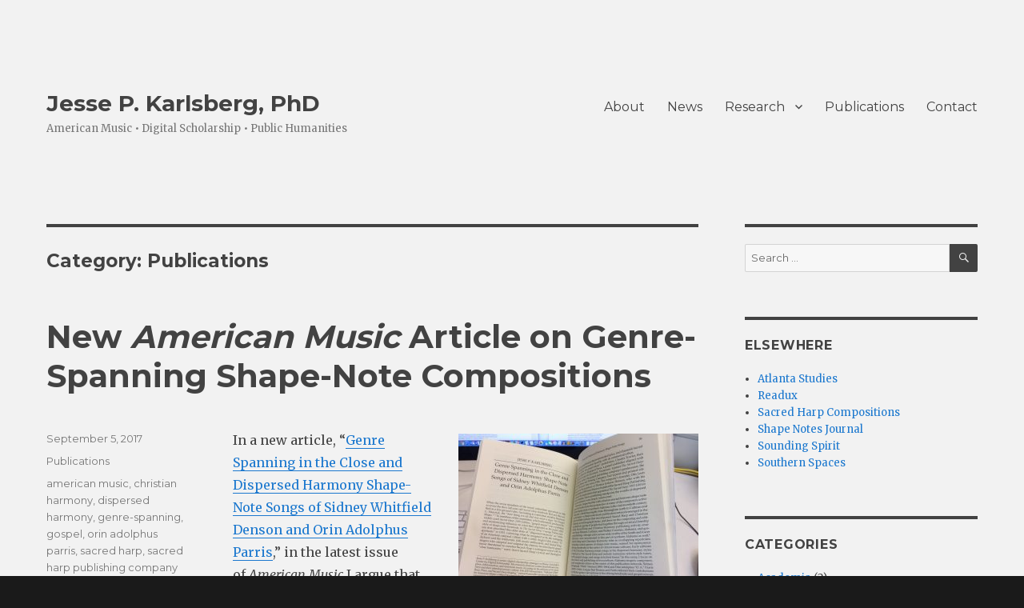

--- FILE ---
content_type: text/html; charset=UTF-8
request_url: https://jpkarlsberg.com/category/publications/
body_size: 30972
content:
<!DOCTYPE html>
<html lang="en-US" class="no-js">
<head>
	<meta charset="UTF-8">
	<meta name="viewport" content="width=device-width, initial-scale=1">
	<link rel="profile" href="http://gmpg.org/xfn/11">
		<script>(function(html){html.className = html.className.replace(/\bno-js\b/,'js')})(document.documentElement);</script>
<title>Publications &#8211; Jesse P. Karlsberg, PhD</title>
<meta name='robots' content='max-image-preview:large' />
	<style>img:is([sizes="auto" i], [sizes^="auto," i]) { contain-intrinsic-size: 3000px 1500px }</style>
	<link rel='dns-prefetch' href='//fonts.googleapis.com' />
<link href='https://fonts.gstatic.com' crossorigin rel='preconnect' />
<link rel="alternate" type="application/rss+xml" title="Jesse P. Karlsberg, PhD &raquo; Feed" href="https://jpkarlsberg.com/feed/" />
<link rel="alternate" type="application/rss+xml" title="Jesse P. Karlsberg, PhD &raquo; Comments Feed" href="https://jpkarlsberg.com/comments/feed/" />
<link rel="alternate" type="application/rss+xml" title="Jesse P. Karlsberg, PhD &raquo; Publications Category Feed" href="https://jpkarlsberg.com/category/publications/feed/" />
		<!-- This site uses the Google Analytics by MonsterInsights plugin v9.11.1 - Using Analytics tracking - https://www.monsterinsights.com/ -->
		<!-- Note: MonsterInsights is not currently configured on this site. The site owner needs to authenticate with Google Analytics in the MonsterInsights settings panel. -->
					<!-- No tracking code set -->
				<!-- / Google Analytics by MonsterInsights -->
		<script>
window._wpemojiSettings = {"baseUrl":"https:\/\/s.w.org\/images\/core\/emoji\/16.0.1\/72x72\/","ext":".png","svgUrl":"https:\/\/s.w.org\/images\/core\/emoji\/16.0.1\/svg\/","svgExt":".svg","source":{"concatemoji":"https:\/\/jpkarlsberg.com\/wp-includes\/js\/wp-emoji-release.min.js?ver=6.8.3"}};
/*! This file is auto-generated */
!function(s,n){var o,i,e;function c(e){try{var t={supportTests:e,timestamp:(new Date).valueOf()};sessionStorage.setItem(o,JSON.stringify(t))}catch(e){}}function p(e,t,n){e.clearRect(0,0,e.canvas.width,e.canvas.height),e.fillText(t,0,0);var t=new Uint32Array(e.getImageData(0,0,e.canvas.width,e.canvas.height).data),a=(e.clearRect(0,0,e.canvas.width,e.canvas.height),e.fillText(n,0,0),new Uint32Array(e.getImageData(0,0,e.canvas.width,e.canvas.height).data));return t.every(function(e,t){return e===a[t]})}function u(e,t){e.clearRect(0,0,e.canvas.width,e.canvas.height),e.fillText(t,0,0);for(var n=e.getImageData(16,16,1,1),a=0;a<n.data.length;a++)if(0!==n.data[a])return!1;return!0}function f(e,t,n,a){switch(t){case"flag":return n(e,"\ud83c\udff3\ufe0f\u200d\u26a7\ufe0f","\ud83c\udff3\ufe0f\u200b\u26a7\ufe0f")?!1:!n(e,"\ud83c\udde8\ud83c\uddf6","\ud83c\udde8\u200b\ud83c\uddf6")&&!n(e,"\ud83c\udff4\udb40\udc67\udb40\udc62\udb40\udc65\udb40\udc6e\udb40\udc67\udb40\udc7f","\ud83c\udff4\u200b\udb40\udc67\u200b\udb40\udc62\u200b\udb40\udc65\u200b\udb40\udc6e\u200b\udb40\udc67\u200b\udb40\udc7f");case"emoji":return!a(e,"\ud83e\udedf")}return!1}function g(e,t,n,a){var r="undefined"!=typeof WorkerGlobalScope&&self instanceof WorkerGlobalScope?new OffscreenCanvas(300,150):s.createElement("canvas"),o=r.getContext("2d",{willReadFrequently:!0}),i=(o.textBaseline="top",o.font="600 32px Arial",{});return e.forEach(function(e){i[e]=t(o,e,n,a)}),i}function t(e){var t=s.createElement("script");t.src=e,t.defer=!0,s.head.appendChild(t)}"undefined"!=typeof Promise&&(o="wpEmojiSettingsSupports",i=["flag","emoji"],n.supports={everything:!0,everythingExceptFlag:!0},e=new Promise(function(e){s.addEventListener("DOMContentLoaded",e,{once:!0})}),new Promise(function(t){var n=function(){try{var e=JSON.parse(sessionStorage.getItem(o));if("object"==typeof e&&"number"==typeof e.timestamp&&(new Date).valueOf()<e.timestamp+604800&&"object"==typeof e.supportTests)return e.supportTests}catch(e){}return null}();if(!n){if("undefined"!=typeof Worker&&"undefined"!=typeof OffscreenCanvas&&"undefined"!=typeof URL&&URL.createObjectURL&&"undefined"!=typeof Blob)try{var e="postMessage("+g.toString()+"("+[JSON.stringify(i),f.toString(),p.toString(),u.toString()].join(",")+"));",a=new Blob([e],{type:"text/javascript"}),r=new Worker(URL.createObjectURL(a),{name:"wpTestEmojiSupports"});return void(r.onmessage=function(e){c(n=e.data),r.terminate(),t(n)})}catch(e){}c(n=g(i,f,p,u))}t(n)}).then(function(e){for(var t in e)n.supports[t]=e[t],n.supports.everything=n.supports.everything&&n.supports[t],"flag"!==t&&(n.supports.everythingExceptFlag=n.supports.everythingExceptFlag&&n.supports[t]);n.supports.everythingExceptFlag=n.supports.everythingExceptFlag&&!n.supports.flag,n.DOMReady=!1,n.readyCallback=function(){n.DOMReady=!0}}).then(function(){return e}).then(function(){var e;n.supports.everything||(n.readyCallback(),(e=n.source||{}).concatemoji?t(e.concatemoji):e.wpemoji&&e.twemoji&&(t(e.twemoji),t(e.wpemoji)))}))}((window,document),window._wpemojiSettings);
</script>
<link rel='stylesheet' id='twentysixteen-jetpack-css' href='https://jpkarlsberg.com/wp-content/plugins/jetpack/modules/theme-tools/compat/twentysixteen.css?ver=15.4' media='all' />
<style id='wp-emoji-styles-inline-css'>

	img.wp-smiley, img.emoji {
		display: inline !important;
		border: none !important;
		box-shadow: none !important;
		height: 1em !important;
		width: 1em !important;
		margin: 0 0.07em !important;
		vertical-align: -0.1em !important;
		background: none !important;
		padding: 0 !important;
	}
</style>
<link rel='stylesheet' id='wp-block-library-css' href='https://jpkarlsberg.com/wp-includes/css/dist/block-library/style.min.css?ver=6.8.3' media='all' />
<style id='wp-block-library-theme-inline-css'>
.wp-block-audio :where(figcaption){color:#555;font-size:13px;text-align:center}.is-dark-theme .wp-block-audio :where(figcaption){color:#ffffffa6}.wp-block-audio{margin:0 0 1em}.wp-block-code{border:1px solid #ccc;border-radius:4px;font-family:Menlo,Consolas,monaco,monospace;padding:.8em 1em}.wp-block-embed :where(figcaption){color:#555;font-size:13px;text-align:center}.is-dark-theme .wp-block-embed :where(figcaption){color:#ffffffa6}.wp-block-embed{margin:0 0 1em}.blocks-gallery-caption{color:#555;font-size:13px;text-align:center}.is-dark-theme .blocks-gallery-caption{color:#ffffffa6}:root :where(.wp-block-image figcaption){color:#555;font-size:13px;text-align:center}.is-dark-theme :root :where(.wp-block-image figcaption){color:#ffffffa6}.wp-block-image{margin:0 0 1em}.wp-block-pullquote{border-bottom:4px solid;border-top:4px solid;color:currentColor;margin-bottom:1.75em}.wp-block-pullquote cite,.wp-block-pullquote footer,.wp-block-pullquote__citation{color:currentColor;font-size:.8125em;font-style:normal;text-transform:uppercase}.wp-block-quote{border-left:.25em solid;margin:0 0 1.75em;padding-left:1em}.wp-block-quote cite,.wp-block-quote footer{color:currentColor;font-size:.8125em;font-style:normal;position:relative}.wp-block-quote:where(.has-text-align-right){border-left:none;border-right:.25em solid;padding-left:0;padding-right:1em}.wp-block-quote:where(.has-text-align-center){border:none;padding-left:0}.wp-block-quote.is-large,.wp-block-quote.is-style-large,.wp-block-quote:where(.is-style-plain){border:none}.wp-block-search .wp-block-search__label{font-weight:700}.wp-block-search__button{border:1px solid #ccc;padding:.375em .625em}:where(.wp-block-group.has-background){padding:1.25em 2.375em}.wp-block-separator.has-css-opacity{opacity:.4}.wp-block-separator{border:none;border-bottom:2px solid;margin-left:auto;margin-right:auto}.wp-block-separator.has-alpha-channel-opacity{opacity:1}.wp-block-separator:not(.is-style-wide):not(.is-style-dots){width:100px}.wp-block-separator.has-background:not(.is-style-dots){border-bottom:none;height:1px}.wp-block-separator.has-background:not(.is-style-wide):not(.is-style-dots){height:2px}.wp-block-table{margin:0 0 1em}.wp-block-table td,.wp-block-table th{word-break:normal}.wp-block-table :where(figcaption){color:#555;font-size:13px;text-align:center}.is-dark-theme .wp-block-table :where(figcaption){color:#ffffffa6}.wp-block-video :where(figcaption){color:#555;font-size:13px;text-align:center}.is-dark-theme .wp-block-video :where(figcaption){color:#ffffffa6}.wp-block-video{margin:0 0 1em}:root :where(.wp-block-template-part.has-background){margin-bottom:0;margin-top:0;padding:1.25em 2.375em}
</style>
<style id='classic-theme-styles-inline-css'>
/*! This file is auto-generated */
.wp-block-button__link{color:#fff;background-color:#32373c;border-radius:9999px;box-shadow:none;text-decoration:none;padding:calc(.667em + 2px) calc(1.333em + 2px);font-size:1.125em}.wp-block-file__button{background:#32373c;color:#fff;text-decoration:none}
</style>
<link rel='stylesheet' id='mediaelement-css' href='https://jpkarlsberg.com/wp-includes/js/mediaelement/mediaelementplayer-legacy.min.css?ver=4.2.17' media='all' />
<link rel='stylesheet' id='wp-mediaelement-css' href='https://jpkarlsberg.com/wp-includes/js/mediaelement/wp-mediaelement.min.css?ver=6.8.3' media='all' />
<style id='jetpack-sharing-buttons-style-inline-css'>
.jetpack-sharing-buttons__services-list{display:flex;flex-direction:row;flex-wrap:wrap;gap:0;list-style-type:none;margin:5px;padding:0}.jetpack-sharing-buttons__services-list.has-small-icon-size{font-size:12px}.jetpack-sharing-buttons__services-list.has-normal-icon-size{font-size:16px}.jetpack-sharing-buttons__services-list.has-large-icon-size{font-size:24px}.jetpack-sharing-buttons__services-list.has-huge-icon-size{font-size:36px}@media print{.jetpack-sharing-buttons__services-list{display:none!important}}.editor-styles-wrapper .wp-block-jetpack-sharing-buttons{gap:0;padding-inline-start:0}ul.jetpack-sharing-buttons__services-list.has-background{padding:1.25em 2.375em}
</style>
<style id='global-styles-inline-css'>
:root{--wp--preset--aspect-ratio--square: 1;--wp--preset--aspect-ratio--4-3: 4/3;--wp--preset--aspect-ratio--3-4: 3/4;--wp--preset--aspect-ratio--3-2: 3/2;--wp--preset--aspect-ratio--2-3: 2/3;--wp--preset--aspect-ratio--16-9: 16/9;--wp--preset--aspect-ratio--9-16: 9/16;--wp--preset--color--black: #000000;--wp--preset--color--cyan-bluish-gray: #abb8c3;--wp--preset--color--white: #fff;--wp--preset--color--pale-pink: #f78da7;--wp--preset--color--vivid-red: #cf2e2e;--wp--preset--color--luminous-vivid-orange: #ff6900;--wp--preset--color--luminous-vivid-amber: #fcb900;--wp--preset--color--light-green-cyan: #7bdcb5;--wp--preset--color--vivid-green-cyan: #00d084;--wp--preset--color--pale-cyan-blue: #8ed1fc;--wp--preset--color--vivid-cyan-blue: #0693e3;--wp--preset--color--vivid-purple: #9b51e0;--wp--preset--color--dark-gray: #1a1a1a;--wp--preset--color--medium-gray: #686868;--wp--preset--color--light-gray: #e5e5e5;--wp--preset--color--blue-gray: #4d545c;--wp--preset--color--bright-blue: #007acc;--wp--preset--color--light-blue: #9adffd;--wp--preset--color--dark-brown: #402b30;--wp--preset--color--medium-brown: #774e24;--wp--preset--color--dark-red: #640c1f;--wp--preset--color--bright-red: #ff675f;--wp--preset--color--yellow: #ffef8e;--wp--preset--gradient--vivid-cyan-blue-to-vivid-purple: linear-gradient(135deg,rgba(6,147,227,1) 0%,rgb(155,81,224) 100%);--wp--preset--gradient--light-green-cyan-to-vivid-green-cyan: linear-gradient(135deg,rgb(122,220,180) 0%,rgb(0,208,130) 100%);--wp--preset--gradient--luminous-vivid-amber-to-luminous-vivid-orange: linear-gradient(135deg,rgba(252,185,0,1) 0%,rgba(255,105,0,1) 100%);--wp--preset--gradient--luminous-vivid-orange-to-vivid-red: linear-gradient(135deg,rgba(255,105,0,1) 0%,rgb(207,46,46) 100%);--wp--preset--gradient--very-light-gray-to-cyan-bluish-gray: linear-gradient(135deg,rgb(238,238,238) 0%,rgb(169,184,195) 100%);--wp--preset--gradient--cool-to-warm-spectrum: linear-gradient(135deg,rgb(74,234,220) 0%,rgb(151,120,209) 20%,rgb(207,42,186) 40%,rgb(238,44,130) 60%,rgb(251,105,98) 80%,rgb(254,248,76) 100%);--wp--preset--gradient--blush-light-purple: linear-gradient(135deg,rgb(255,206,236) 0%,rgb(152,150,240) 100%);--wp--preset--gradient--blush-bordeaux: linear-gradient(135deg,rgb(254,205,165) 0%,rgb(254,45,45) 50%,rgb(107,0,62) 100%);--wp--preset--gradient--luminous-dusk: linear-gradient(135deg,rgb(255,203,112) 0%,rgb(199,81,192) 50%,rgb(65,88,208) 100%);--wp--preset--gradient--pale-ocean: linear-gradient(135deg,rgb(255,245,203) 0%,rgb(182,227,212) 50%,rgb(51,167,181) 100%);--wp--preset--gradient--electric-grass: linear-gradient(135deg,rgb(202,248,128) 0%,rgb(113,206,126) 100%);--wp--preset--gradient--midnight: linear-gradient(135deg,rgb(2,3,129) 0%,rgb(40,116,252) 100%);--wp--preset--font-size--small: 13px;--wp--preset--font-size--medium: 20px;--wp--preset--font-size--large: 36px;--wp--preset--font-size--x-large: 42px;--wp--preset--spacing--20: 0.44rem;--wp--preset--spacing--30: 0.67rem;--wp--preset--spacing--40: 1rem;--wp--preset--spacing--50: 1.5rem;--wp--preset--spacing--60: 2.25rem;--wp--preset--spacing--70: 3.38rem;--wp--preset--spacing--80: 5.06rem;--wp--preset--shadow--natural: 6px 6px 9px rgba(0, 0, 0, 0.2);--wp--preset--shadow--deep: 12px 12px 50px rgba(0, 0, 0, 0.4);--wp--preset--shadow--sharp: 6px 6px 0px rgba(0, 0, 0, 0.2);--wp--preset--shadow--outlined: 6px 6px 0px -3px rgba(255, 255, 255, 1), 6px 6px rgba(0, 0, 0, 1);--wp--preset--shadow--crisp: 6px 6px 0px rgba(0, 0, 0, 1);}:where(.is-layout-flex){gap: 0.5em;}:where(.is-layout-grid){gap: 0.5em;}body .is-layout-flex{display: flex;}.is-layout-flex{flex-wrap: wrap;align-items: center;}.is-layout-flex > :is(*, div){margin: 0;}body .is-layout-grid{display: grid;}.is-layout-grid > :is(*, div){margin: 0;}:where(.wp-block-columns.is-layout-flex){gap: 2em;}:where(.wp-block-columns.is-layout-grid){gap: 2em;}:where(.wp-block-post-template.is-layout-flex){gap: 1.25em;}:where(.wp-block-post-template.is-layout-grid){gap: 1.25em;}.has-black-color{color: var(--wp--preset--color--black) !important;}.has-cyan-bluish-gray-color{color: var(--wp--preset--color--cyan-bluish-gray) !important;}.has-white-color{color: var(--wp--preset--color--white) !important;}.has-pale-pink-color{color: var(--wp--preset--color--pale-pink) !important;}.has-vivid-red-color{color: var(--wp--preset--color--vivid-red) !important;}.has-luminous-vivid-orange-color{color: var(--wp--preset--color--luminous-vivid-orange) !important;}.has-luminous-vivid-amber-color{color: var(--wp--preset--color--luminous-vivid-amber) !important;}.has-light-green-cyan-color{color: var(--wp--preset--color--light-green-cyan) !important;}.has-vivid-green-cyan-color{color: var(--wp--preset--color--vivid-green-cyan) !important;}.has-pale-cyan-blue-color{color: var(--wp--preset--color--pale-cyan-blue) !important;}.has-vivid-cyan-blue-color{color: var(--wp--preset--color--vivid-cyan-blue) !important;}.has-vivid-purple-color{color: var(--wp--preset--color--vivid-purple) !important;}.has-black-background-color{background-color: var(--wp--preset--color--black) !important;}.has-cyan-bluish-gray-background-color{background-color: var(--wp--preset--color--cyan-bluish-gray) !important;}.has-white-background-color{background-color: var(--wp--preset--color--white) !important;}.has-pale-pink-background-color{background-color: var(--wp--preset--color--pale-pink) !important;}.has-vivid-red-background-color{background-color: var(--wp--preset--color--vivid-red) !important;}.has-luminous-vivid-orange-background-color{background-color: var(--wp--preset--color--luminous-vivid-orange) !important;}.has-luminous-vivid-amber-background-color{background-color: var(--wp--preset--color--luminous-vivid-amber) !important;}.has-light-green-cyan-background-color{background-color: var(--wp--preset--color--light-green-cyan) !important;}.has-vivid-green-cyan-background-color{background-color: var(--wp--preset--color--vivid-green-cyan) !important;}.has-pale-cyan-blue-background-color{background-color: var(--wp--preset--color--pale-cyan-blue) !important;}.has-vivid-cyan-blue-background-color{background-color: var(--wp--preset--color--vivid-cyan-blue) !important;}.has-vivid-purple-background-color{background-color: var(--wp--preset--color--vivid-purple) !important;}.has-black-border-color{border-color: var(--wp--preset--color--black) !important;}.has-cyan-bluish-gray-border-color{border-color: var(--wp--preset--color--cyan-bluish-gray) !important;}.has-white-border-color{border-color: var(--wp--preset--color--white) !important;}.has-pale-pink-border-color{border-color: var(--wp--preset--color--pale-pink) !important;}.has-vivid-red-border-color{border-color: var(--wp--preset--color--vivid-red) !important;}.has-luminous-vivid-orange-border-color{border-color: var(--wp--preset--color--luminous-vivid-orange) !important;}.has-luminous-vivid-amber-border-color{border-color: var(--wp--preset--color--luminous-vivid-amber) !important;}.has-light-green-cyan-border-color{border-color: var(--wp--preset--color--light-green-cyan) !important;}.has-vivid-green-cyan-border-color{border-color: var(--wp--preset--color--vivid-green-cyan) !important;}.has-pale-cyan-blue-border-color{border-color: var(--wp--preset--color--pale-cyan-blue) !important;}.has-vivid-cyan-blue-border-color{border-color: var(--wp--preset--color--vivid-cyan-blue) !important;}.has-vivid-purple-border-color{border-color: var(--wp--preset--color--vivid-purple) !important;}.has-vivid-cyan-blue-to-vivid-purple-gradient-background{background: var(--wp--preset--gradient--vivid-cyan-blue-to-vivid-purple) !important;}.has-light-green-cyan-to-vivid-green-cyan-gradient-background{background: var(--wp--preset--gradient--light-green-cyan-to-vivid-green-cyan) !important;}.has-luminous-vivid-amber-to-luminous-vivid-orange-gradient-background{background: var(--wp--preset--gradient--luminous-vivid-amber-to-luminous-vivid-orange) !important;}.has-luminous-vivid-orange-to-vivid-red-gradient-background{background: var(--wp--preset--gradient--luminous-vivid-orange-to-vivid-red) !important;}.has-very-light-gray-to-cyan-bluish-gray-gradient-background{background: var(--wp--preset--gradient--very-light-gray-to-cyan-bluish-gray) !important;}.has-cool-to-warm-spectrum-gradient-background{background: var(--wp--preset--gradient--cool-to-warm-spectrum) !important;}.has-blush-light-purple-gradient-background{background: var(--wp--preset--gradient--blush-light-purple) !important;}.has-blush-bordeaux-gradient-background{background: var(--wp--preset--gradient--blush-bordeaux) !important;}.has-luminous-dusk-gradient-background{background: var(--wp--preset--gradient--luminous-dusk) !important;}.has-pale-ocean-gradient-background{background: var(--wp--preset--gradient--pale-ocean) !important;}.has-electric-grass-gradient-background{background: var(--wp--preset--gradient--electric-grass) !important;}.has-midnight-gradient-background{background: var(--wp--preset--gradient--midnight) !important;}.has-small-font-size{font-size: var(--wp--preset--font-size--small) !important;}.has-medium-font-size{font-size: var(--wp--preset--font-size--medium) !important;}.has-large-font-size{font-size: var(--wp--preset--font-size--large) !important;}.has-x-large-font-size{font-size: var(--wp--preset--font-size--x-large) !important;}
:where(.wp-block-post-template.is-layout-flex){gap: 1.25em;}:where(.wp-block-post-template.is-layout-grid){gap: 1.25em;}
:where(.wp-block-columns.is-layout-flex){gap: 2em;}:where(.wp-block-columns.is-layout-grid){gap: 2em;}
:root :where(.wp-block-pullquote){font-size: 1.5em;line-height: 1.6;}
</style>
<link rel='stylesheet' id='twentysixteen-fonts-css' href='https://fonts.googleapis.com/css?family=Merriweather%3A400%2C700%2C900%2C400italic%2C700italic%2C900italic%7CMontserrat%3A400%2C700%7CInconsolata%3A400&#038;subset=latin%2Clatin-ext&#038;display=fallback' media='all' />
<link rel='stylesheet' id='genericons-css' href='https://jpkarlsberg.com/wp-content/plugins/jetpack/_inc/genericons/genericons/genericons.css?ver=3.1' media='all' />
<link rel='stylesheet' id='twentysixteen-style-css' href='https://jpkarlsberg.com/wp-content/themes/twentysixteenchild/style.css?ver=20190507' media='all' />
<style id='twentysixteen-style-inline-css'>

		/* Custom Page Background Color */
		.site {
			background-color: #f2f2f2;
		}

		mark,
		ins,
		button,
		button[disabled]:hover,
		button[disabled]:focus,
		input[type="button"],
		input[type="button"][disabled]:hover,
		input[type="button"][disabled]:focus,
		input[type="reset"],
		input[type="reset"][disabled]:hover,
		input[type="reset"][disabled]:focus,
		input[type="submit"],
		input[type="submit"][disabled]:hover,
		input[type="submit"][disabled]:focus,
		.menu-toggle.toggled-on,
		.menu-toggle.toggled-on:hover,
		.menu-toggle.toggled-on:focus,
		.pagination .prev,
		.pagination .next,
		.pagination .prev:hover,
		.pagination .prev:focus,
		.pagination .next:hover,
		.pagination .next:focus,
		.pagination .nav-links:before,
		.pagination .nav-links:after,
		.widget_calendar tbody a,
		.widget_calendar tbody a:hover,
		.widget_calendar tbody a:focus,
		.page-links a,
		.page-links a:hover,
		.page-links a:focus {
			color: #f2f2f2;
		}

		@media screen and (min-width: 56.875em) {
			.main-navigation ul ul li {
				background-color: #f2f2f2;
			}

			.main-navigation ul ul:after {
				border-top-color: #f2f2f2;
				border-bottom-color: #f2f2f2;
			}
		}
	

		/* Custom Link Color */
		.menu-toggle:hover,
		.menu-toggle:focus,
		a,
		.main-navigation a:hover,
		.main-navigation a:focus,
		.dropdown-toggle:hover,
		.dropdown-toggle:focus,
		.social-navigation a:hover:before,
		.social-navigation a:focus:before,
		.post-navigation a:hover .post-title,
		.post-navigation a:focus .post-title,
		.tagcloud a:hover,
		.tagcloud a:focus,
		.site-branding .site-title a:hover,
		.site-branding .site-title a:focus,
		.entry-title a:hover,
		.entry-title a:focus,
		.entry-footer a:hover,
		.entry-footer a:focus,
		.comment-metadata a:hover,
		.comment-metadata a:focus,
		.pingback .comment-edit-link:hover,
		.pingback .comment-edit-link:focus,
		.comment-reply-link,
		.comment-reply-link:hover,
		.comment-reply-link:focus,
		.required,
		.site-info a:hover,
		.site-info a:focus {
			color: #1c78ce;
		}

		mark,
		ins,
		button:hover,
		button:focus,
		input[type="button"]:hover,
		input[type="button"]:focus,
		input[type="reset"]:hover,
		input[type="reset"]:focus,
		input[type="submit"]:hover,
		input[type="submit"]:focus,
		.pagination .prev:hover,
		.pagination .prev:focus,
		.pagination .next:hover,
		.pagination .next:focus,
		.widget_calendar tbody a,
		.page-links a:hover,
		.page-links a:focus {
			background-color: #1c78ce;
		}

		input[type="date"]:focus,
		input[type="time"]:focus,
		input[type="datetime-local"]:focus,
		input[type="week"]:focus,
		input[type="month"]:focus,
		input[type="text"]:focus,
		input[type="email"]:focus,
		input[type="url"]:focus,
		input[type="password"]:focus,
		input[type="search"]:focus,
		input[type="tel"]:focus,
		input[type="number"]:focus,
		textarea:focus,
		.tagcloud a:hover,
		.tagcloud a:focus,
		.menu-toggle:hover,
		.menu-toggle:focus {
			border-color: #1c78ce;
		}

		@media screen and (min-width: 56.875em) {
			.main-navigation li:hover > a,
			.main-navigation li.focus > a {
				color: #1c78ce;
			}
		}
	

		/* Custom Main Text Color */
		body,
		blockquote cite,
		blockquote small,
		.main-navigation a,
		.menu-toggle,
		.dropdown-toggle,
		.social-navigation a,
		.post-navigation a,
		.pagination a:hover,
		.pagination a:focus,
		.widget-title a,
		.site-branding .site-title a,
		.entry-title a,
		.page-links > .page-links-title,
		.comment-author,
		.comment-reply-title small a:hover,
		.comment-reply-title small a:focus {
			color: #424242
		}

		blockquote,
		.menu-toggle.toggled-on,
		.menu-toggle.toggled-on:hover,
		.menu-toggle.toggled-on:focus,
		.post-navigation,
		.post-navigation div + div,
		.pagination,
		.widget,
		.page-header,
		.page-links a,
		.comments-title,
		.comment-reply-title {
			border-color: #424242;
		}

		button,
		button[disabled]:hover,
		button[disabled]:focus,
		input[type="button"],
		input[type="button"][disabled]:hover,
		input[type="button"][disabled]:focus,
		input[type="reset"],
		input[type="reset"][disabled]:hover,
		input[type="reset"][disabled]:focus,
		input[type="submit"],
		input[type="submit"][disabled]:hover,
		input[type="submit"][disabled]:focus,
		.menu-toggle.toggled-on,
		.menu-toggle.toggled-on:hover,
		.menu-toggle.toggled-on:focus,
		.pagination:before,
		.pagination:after,
		.pagination .prev,
		.pagination .next,
		.page-links a {
			background-color: #424242;
		}

		/* Border Color */
		fieldset,
		pre,
		abbr,
		acronym,
		table,
		th,
		td,
		input[type="date"],
		input[type="time"],
		input[type="datetime-local"],
		input[type="week"],
		input[type="month"],
		input[type="text"],
		input[type="email"],
		input[type="url"],
		input[type="password"],
		input[type="search"],
		input[type="tel"],
		input[type="number"],
		textarea,
		.main-navigation li,
		.main-navigation .primary-menu,
		.menu-toggle,
		.dropdown-toggle:after,
		.social-navigation a,
		.image-navigation,
		.comment-navigation,
		.tagcloud a,
		.entry-content,
		.entry-summary,
		.page-links a,
		.page-links > span,
		.comment-list article,
		.comment-list .pingback,
		.comment-list .trackback,
		.comment-reply-link,
		.no-comments,
		.widecolumn .mu_register .mu_alert {
			border-color: #424242; /* Fallback for IE7 and IE8 */
			border-color: rgba( 66, 66, 66, 0.2);
		}

		hr,
		code {
			background-color: #424242; /* Fallback for IE7 and IE8 */
			background-color: rgba( 66, 66, 66, 0.2);
		}

		@media screen and (min-width: 56.875em) {
			.main-navigation ul ul,
			.main-navigation ul ul li {
				border-color: rgba( 66, 66, 66, 0.2);
			}

			.main-navigation ul ul:before {
				border-top-color: rgba( 66, 66, 66, 0.2);
				border-bottom-color: rgba( 66, 66, 66, 0.2);
			}
		}
	

		/* Custom Secondary Text Color */

		/**
		 * IE8 and earlier will drop any block with CSS3 selectors.
		 * Do not combine these styles with the next block.
		 */
		body:not(.search-results) .entry-summary {
			color: #777777;
		}

		blockquote,
		.post-password-form label,
		a:hover,
		a:focus,
		a:active,
		.post-navigation .meta-nav,
		.image-navigation,
		.comment-navigation,
		.widget_recent_entries .post-date,
		.widget_rss .rss-date,
		.widget_rss cite,
		.site-description,
		.author-bio,
		.entry-footer,
		.entry-footer a,
		.sticky-post,
		.taxonomy-description,
		.entry-caption,
		.comment-metadata,
		.pingback .edit-link,
		.comment-metadata a,
		.pingback .comment-edit-link,
		.comment-form label,
		.comment-notes,
		.comment-awaiting-moderation,
		.logged-in-as,
		.form-allowed-tags,
		.site-info,
		.site-info a,
		.wp-caption .wp-caption-text,
		.gallery-caption,
		.widecolumn label,
		.widecolumn .mu_register label {
			color: #777777;
		}

		.widget_calendar tbody a:hover,
		.widget_calendar tbody a:focus {
			background-color: #777777;
		}
	
</style>
<link rel='stylesheet' id='twentysixteen-block-style-css' href='https://jpkarlsberg.com/wp-content/themes/twentysixteen/css/blocks.css?ver=20190102' media='all' />
<!--[if lt IE 10]>
<link rel='stylesheet' id='twentysixteen-ie-css' href='https://jpkarlsberg.com/wp-content/themes/twentysixteen/css/ie.css?ver=20170530' media='all' />
<![endif]-->
<!--[if lt IE 9]>
<link rel='stylesheet' id='twentysixteen-ie8-css' href='https://jpkarlsberg.com/wp-content/themes/twentysixteen/css/ie8.css?ver=20170530' media='all' />
<![endif]-->
<!--[if lt IE 8]>
<link rel='stylesheet' id='twentysixteen-ie7-css' href='https://jpkarlsberg.com/wp-content/themes/twentysixteen/css/ie7.css?ver=20170530' media='all' />
<![endif]-->
<!--[if lt IE 9]>
<script src="https://jpkarlsberg.com/wp-content/themes/twentysixteen/js/html5.js?ver=3.7.3" id="twentysixteen-html5-js"></script>
<![endif]-->
<script src="https://jpkarlsberg.com/wp-includes/js/jquery/jquery.min.js?ver=3.7.1" id="jquery-core-js"></script>
<script src="https://jpkarlsberg.com/wp-includes/js/jquery/jquery-migrate.min.js?ver=3.4.1" id="jquery-migrate-js"></script>
<link rel="https://api.w.org/" href="https://jpkarlsberg.com/wp-json/" /><link rel="alternate" title="JSON" type="application/json" href="https://jpkarlsberg.com/wp-json/wp/v2/categories/12" /><link rel="EditURI" type="application/rsd+xml" title="RSD" href="https://jpkarlsberg.com/xmlrpc.php?rsd" />
<meta name="generator" content="WordPress 6.8.3" />
<style>.recentcomments a{display:inline !important;padding:0 !important;margin:0 !important;}</style><link rel="icon" href="https://jpkarlsberg.com/wp-content/uploads/2010/10/cropped-Jesse_0305_WEB-32x32.jpg" sizes="32x32" />
<link rel="icon" href="https://jpkarlsberg.com/wp-content/uploads/2010/10/cropped-Jesse_0305_WEB-192x192.jpg" sizes="192x192" />
<link rel="apple-touch-icon" href="https://jpkarlsberg.com/wp-content/uploads/2010/10/cropped-Jesse_0305_WEB-180x180.jpg" />
<meta name="msapplication-TileImage" content="https://jpkarlsberg.com/wp-content/uploads/2010/10/cropped-Jesse_0305_WEB-270x270.jpg" />
		<style id="wp-custom-css">
			/*
Welcome to Custom CSS!

To learn how this works, see http://wp.me/PEmnE-Bt
*/
/* Get rid of black border */
.site {
	margin: 0;
}

body:not(.custom-background-image):before,
    body:not(.custom-background-image):after {
	height: 0 !important;
}

.site-inner {
	overflow: hidden !important;
}		</style>
		</head>

<body class="archive category category-publications category-12 wp-embed-responsive wp-theme-twentysixteen wp-child-theme-twentysixteenchild hfeed">
<div id="page" class="site">
	<div class="site-inner">
		<a class="skip-link screen-reader-text" href="#content">Skip to content</a>

		<header id="masthead" class="site-header" role="banner">
			<div class="site-header-main">
				<div class="site-branding">
					
											<p class="site-title"><a href="https://jpkarlsberg.com/" rel="home">Jesse P. Karlsberg, PhD</a></p>
												<p class="site-description">American Music • Digital Scholarship • Public Humanities</p>
									</div><!-- .site-branding -->

									<button id="menu-toggle" class="menu-toggle">Menu</button>

					<div id="site-header-menu" class="site-header-menu">
													<nav id="site-navigation" class="main-navigation" role="navigation" aria-label="Primary Menu">
								<div class="menu-main-menu-container"><ul id="menu-main-menu" class="primary-menu"><li id="menu-item-381" class="menu-item menu-item-type-post_type menu-item-object-page menu-item-home menu-item-381"><a href="https://jpkarlsberg.com/">About</a></li>
<li id="menu-item-1316" class="menu-item menu-item-type-post_type menu-item-object-page current_page_parent menu-item-1316"><a href="https://jpkarlsberg.com/news/">News</a></li>
<li id="menu-item-380" class="menu-item menu-item-type-post_type menu-item-object-page menu-item-has-children menu-item-380"><a href="https://jpkarlsberg.com/research/">Research</a>
<ul class="sub-menu">
	<li id="menu-item-1713" class="menu-item menu-item-type-post_type menu-item-object-page menu-item-1713"><a href="https://jpkarlsberg.com/research/current-grants/">Current Grants</a></li>
	<li id="menu-item-779" class="menu-item menu-item-type-post_type menu-item-object-page menu-item-779"><a href="https://jpkarlsberg.com/research/sacred-harp-editions/">Sacred Harp Editions</a></li>
	<li id="menu-item-1003" class="menu-item menu-item-type-post_type menu-item-object-page menu-item-1003"><a href="https://jpkarlsberg.com/research/help-document-sacred-harp-singing-locations/">Help Document Sacred Harp Singing Locations</a></li>
	<li id="menu-item-1011" class="menu-item menu-item-type-post_type menu-item-object-page menu-item-1011"><a href="https://jpkarlsberg.com/research/fasola-minutes-corrections/">FaSoLa Minutes Corrections</a></li>
</ul>
</li>
<li id="menu-item-659" class="menu-item menu-item-type-post_type menu-item-object-page menu-item-659"><a href="https://jpkarlsberg.com/publications/">Publications</a></li>
<li id="menu-item-379" class="menu-item menu-item-type-post_type menu-item-object-page menu-item-379"><a href="https://jpkarlsberg.com/contact/">Contact</a></li>
</ul></div>							</nav><!-- .main-navigation -->
						
													<nav id="social-navigation" class="social-navigation" role="navigation" aria-label="Social Links Menu">
								<div class="menu-social-links-container"><ul id="menu-social-links" class="social-links-menu"><li id="menu-item-986" class="menu-item menu-item-type-custom menu-item-object-custom menu-item-986"><a href="http://twitter.com/jpkarlsberg"><span class="screen-reader-text">Twitter</span></a></li>
</ul></div>							</nav><!-- .social-navigation -->
											</div><!-- .site-header-menu -->
							</div><!-- .site-header-main -->

					</header><!-- .site-header -->

		<div id="content" class="site-content">

	<div id="primary" class="content-area">
		<main id="main" class="site-main" role="main">

		
			<header class="page-header">
				<h1 class="page-title">Category: <span>Publications</span></h1>			</header><!-- .page-header -->

			
<article id="post-1530" class="post-1530 post type-post status-publish format-standard hentry category-publications tag-american-music tag-christian-harmony tag-dispersed-harmony tag-genre-spanning tag-gospel tag-orin-adolphus-parris tag-sacred-harp tag-sacred-harp-publishing-company-newsletter tag-sidney-whitfield-denson">
	<header class="entry-header">
		
		<h2 class="entry-title"><a href="https://jpkarlsberg.com/2017/09/05/new-american-music-article-on-genre-spanning-shape-note-compositions/" rel="bookmark">New <em>American Music</em> Article on Genre-Spanning Shape-Note Compositions</a></h2>	</header><!-- .entry-header -->

	
	
	<div class="entry-content">
		<figure id="attachment_1576" aria-describedby="caption-attachment-1576" style="width: 300px" class="wp-caption alignright"><a href="http://jpkarlsberg.com/wp-content/uploads/2018/01/Karlsberg-Genre-Spanning.jpg"><img fetchpriority="high" decoding="async" class="wp-image-1576 size-medium" src="http://jpkarlsberg.com/wp-content/uploads/2018/01/Karlsberg-Genre-Spanning-e1516050814995-300x225.jpg" alt="" width="300" height="225" srcset="https://jpkarlsberg.com/wp-content/uploads/2018/01/Karlsberg-Genre-Spanning-e1516050814995-300x225.jpg 300w, https://jpkarlsberg.com/wp-content/uploads/2018/01/Karlsberg-Genre-Spanning-e1516050814995-768x576.jpg 768w, https://jpkarlsberg.com/wp-content/uploads/2018/01/Karlsberg-Genre-Spanning-e1516050814995-1024x768.jpg 1024w, https://jpkarlsberg.com/wp-content/uploads/2018/01/Karlsberg-Genre-Spanning-e1516050814995-1200x900.jpg 1200w" sizes="(max-width: 300px) 85vw, 300px" /></a><figcaption id="caption-attachment-1576" class="wp-caption-text">“Genre Spanning in the Close and Dispersed Harmony Shape-Note Songs of Sidney Whitfield Denson and Orin Adolphus Parris,” <em>American Music</em> 35, no. 1 (Spring 2017): 94–132.</figcaption></figure>
<p>In a new article, &#8220;<a href="https://muse.jhu.edu/article/663075/summary">Genre Spanning in the Close and Dispersed Harmony Shape-Note Songs of Sidney Whitfield Denson and Orin Adolphus Parris</a>,&#8221; in the latest issue of <em>American Music</em> I argue that often-reified boundaries between dispersed harmony and convention gospel were porous and frequently crossed by mid-twentieth-century Alabama composers. I focus on compositions by Sidney &#8220;Whit&#8221; Whitfield Denson (1890–1964) and Orin Adolphus “O. A.” Parris (1897–1966), two singer-composer-compilers from northern Alabama. In the essay,</p>
<blockquote><p>I argue that Denson and Parris tailored their contributions to fit the genre conventions of the oblong tunebooks and gospel convention songbooks in which their music appeared while also infusing much of their work with hybrid harmonic and lyrical language and extending elements from one shape-note genre to another. Their composition and songbook editing practices reveal a musical culture in which a variety of shape-note genres coexisted, influenced one another, and attracted overlapping followings.</p></blockquote>
<p>In pointing to these composers&#8217; genre-crossing work, my article challenges assumptions about the stylistic boundaries of white gospel music and Sacred Harp singing. My article also contributes to &#8220;the discussion of genre classification, development, boundary work, and disruption,&#8221; suggesting that boundary-spanning can actually contribute to the reification of genres.</p>
<p>In addition to making these contributions, I also hope that the article&#8217;s concise treatment of topics such as dispersed harmony and categories of contrapuntal effects in gospel music, will prove useful to others. A section of the article delves into the notation systems, harmonic styles, text meters, and contrapuntal effects in different shape-note genres, along with a review of scholarship on these topics.</p>
<figure id="attachment_1577" aria-describedby="caption-attachment-1577" style="width: 231px" class="wp-caption alignright"><a href="http://jpkarlsberg.com/wp-content/uploads/2018/01/SHPCN-6-1-thumbnail.png"><img decoding="async" class="wp-image-1577 size-medium" src="http://jpkarlsberg.com/wp-content/uploads/2018/01/SHPCN-6-1-thumbnail-231x300.png" alt="" width="231" height="300" srcset="https://jpkarlsberg.com/wp-content/uploads/2018/01/SHPCN-6-1-thumbnail-231x300.png 231w, https://jpkarlsberg.com/wp-content/uploads/2018/01/SHPCN-6-1-thumbnail.png 270w" sizes="(max-width: 231px) 85vw, 231px" /></a><figcaption id="caption-attachment-1577" class="wp-caption-text">Jesse P. Karlsberg, &#8220;Orin Adolphus Parris: At Home Across the Shape-Note Music Spectrum,&#8221; <em>Sacred Harp Publishing Company Newsletter</em> 6, no. 1 (September 1, 2017).</figcaption></figure>
<p>I also contributed an essay summarizing and expanding upon my argument to the <a href="http://originalsacredharp.com/2017/09/">latest issue</a> of the <em>Sacred Harp Publishing Company Newsletter</em>. In &#8220;<a href="http://originalsacredharp.com/2017/09/01/orin-adolphus-parris-at-home-across-the-shape-note-music-spectrum/">Orin Adolphus Parris: At Home Across the Shape-Note Music Spectrum</a>,&#8221; I detail O. A. Parris’s &#8220;unique and masterful approach to crafting new tunes in … three shape-note styles&#8221;: Sacred Harp, Christian Harmony, and gospel. This essay afforded me an opportunity to comment more extensively on Parris&#8217;s virtuosic approach to composition, noting favorite harmony parts  (&#8220;the bass in &#8216;Eternal Praise&#8217; and the treble to &#8216;A Happy Meeting,'&#8221; both in <em>The Christian Harmony</em>), and articulating how &#8220;Parris’s harmony parts …elegantly interact with each other both rhythmically and melodically, like pieces of a puzzle snapping together.&#8221; As I note in the <em>Newsletter</em>, Parris and Denson were just two members of a group &#8220;that included several Densons, Kitchenses, McGraws, and Woodards&#8221; in the mid-twentieth century who applied their creativity across the shape-note genre spectrum.</p>
<blockquote><p>But among this group, Parris seemed perhaps the most at home in the widest range of genres, capable in songs like “The Better Land” and “The Grand Highway” of mixing and matching elements from different styles while creating music that feels just right in its intended source.</p></blockquote>
<p>Many thanks to all those who read and commented on drafts of these two essays, and to the archivists who assisted me in accessing the often obscure gospel publications featuring songs by these composers. Thanks, especially, to the descendants of Whit Denson and O. A. Parris, who shared family photographs and granted me permission to reprint their talented relatives&#8217; songs.</p>
	</div><!-- .entry-content -->

	<footer class="entry-footer">
		<span class="byline"><span class="author vcard"><img alt='' src='https://secure.gravatar.com/avatar/6f4f1ecc0bb9933e2ac094e78afc4542085dd80f6a3182e16eba5b048deee584?s=49&#038;d=mm&#038;r=g' srcset='https://secure.gravatar.com/avatar/6f4f1ecc0bb9933e2ac094e78afc4542085dd80f6a3182e16eba5b048deee584?s=98&#038;d=mm&#038;r=g 2x' class='avatar avatar-49 photo' height='49' width='49' decoding='async'/><span class="screen-reader-text">Author </span> <a class="url fn n" href="https://jpkarlsberg.com/author/jesse/">Jesse P. Karlsberg</a></span></span><span class="posted-on"><span class="screen-reader-text">Posted on </span><a href="https://jpkarlsberg.com/2017/09/05/new-american-music-article-on-genre-spanning-shape-note-compositions/" rel="bookmark"><time class="entry-date published" datetime="2017-09-05T15:39:58-04:00">September 5, 2017</time><time class="updated" datetime="2018-01-15T16:31:47-05:00">January 15, 2018</time></a></span><span class="cat-links"><span class="screen-reader-text">Categories </span><a href="https://jpkarlsberg.com/category/publications/" rel="category tag">Publications</a></span><span class="tags-links"><span class="screen-reader-text">Tags </span><a href="https://jpkarlsberg.com/tag/american-music/" rel="tag">american music</a>, <a href="https://jpkarlsberg.com/tag/christian-harmony/" rel="tag">christian harmony</a>, <a href="https://jpkarlsberg.com/tag/dispersed-harmony/" rel="tag">dispersed harmony</a>, <a href="https://jpkarlsberg.com/tag/genre-spanning/" rel="tag">genre-spanning</a>, <a href="https://jpkarlsberg.com/tag/gospel/" rel="tag">gospel</a>, <a href="https://jpkarlsberg.com/tag/orin-adolphus-parris/" rel="tag">orin adolphus parris</a>, <a href="https://jpkarlsberg.com/tag/sacred-harp/" rel="tag">sacred harp</a>, <a href="https://jpkarlsberg.com/tag/sacred-harp-publishing-company-newsletter/" rel="tag">sacred harp publishing company newsletter</a>, <a href="https://jpkarlsberg.com/tag/sidney-whitfield-denson/" rel="tag">sidney whitfield denson</a></span><span class="comments-link"><a href="https://jpkarlsberg.com/2017/09/05/new-american-music-article-on-genre-spanning-shape-note-compositions/#respond">Leave a comment<span class="screen-reader-text"> on New <em>American Music</em> Article on Genre-Spanning Shape-Note Compositions</span></a></span>			</footer><!-- .entry-footer -->
</article><!-- #post-1530 -->

<article id="post-1580" class="post-1580 post type-post status-publish format-standard hentry category-publications tag-cdss tag-cdss-news tag-colored-sacred-harp tag-sacred-harp tag-t-y-lawrence tag-wiregrass-sacred-harp-singers">
	<header class="entry-header">
		
		<h2 class="entry-title"><a href="https://jpkarlsberg.com/2017/08/01/new-article-on-the-ethics-of-singing-across-the-color-line/" rel="bookmark">New Article on the Ethics of Singing Across the Color Line</a></h2>	</header><!-- .entry-header -->

	
	
	<div class="entry-content">
		<p>In a new article, &#8220;<a href="https://cdss.org/wp-content/uploads/publications/cdss-news-magazine/CDSS-News-Summer-2016.pdf">Singing Across the Color Line: Reflections on <em>The Colored Sacred Harp</em></a>,&#8221; in <em>CDSS News</em>, I delve into the history of <em>The Colored Sacred Harp</em>, a 1934 shape-note tunebook featuring the music of black Alabamians, to shed light on the racial history of Sacred Harp singing. In the essay I argue that &#8220;cultural, social and racial histories effect the choices we make about what and how to sing&#8221; and bear reexamining. I describe the circumstances behind book&#8217;s publication in Jim Crow–era southeastern Alabama, the popularity of the Wiregrass Sacred Harp Singers (a performing ensemble that sang from the collection during the folk music movement), and the tunebook&#8217;s use today, limited to two largely white shape-note singings in Montgomery. I suggest that these contemporary &#8220;singing[s] demonstrates both an ethical approach to the crossing of musical color lines and the challenges these crossings pose.&#8221; I conclude that</p>
<blockquote><p>The choices we make when we sing songs initially performed in a context different from our own can help bridge vast differences of time, space, and culture. Our repertoire choices can facilitate respectful tributes to dear friends while highlighting often marginalized histories. Yet these same choices, if they allow for mimicry of affect, can easily turn well-intentioned efforts into caricatures that reaffirm marginalization. As we embrace more inclusive musical repertoires, let’s pay careful attention to the choices we make, drawing on our shared embodied knowledge to sensitively remember and perpetuate songs and styles with which we are intimately familiar.</p></blockquote>
<p>The article appears in <a href="https://www.cdss.org/programs/cdss-news-publications/cdss-news" data-wplink-edit="true"><em>CDSS News</em></a><em>’</em>s &#8220;CDSS Sings!&#8221; column, which features a song and its backstory with each quarterly issue. My contribution includes &#8220;Remember Me,&#8221; a lovely song from <em>The Colored Sacred Harp</em> by southeastern Alabama singer and singing school teacher T. Y. Lawrence.</p>
	</div><!-- .entry-content -->

	<footer class="entry-footer">
		<span class="byline"><span class="author vcard"><img alt='' src='https://secure.gravatar.com/avatar/6f4f1ecc0bb9933e2ac094e78afc4542085dd80f6a3182e16eba5b048deee584?s=49&#038;d=mm&#038;r=g' srcset='https://secure.gravatar.com/avatar/6f4f1ecc0bb9933e2ac094e78afc4542085dd80f6a3182e16eba5b048deee584?s=98&#038;d=mm&#038;r=g 2x' class='avatar avatar-49 photo' height='49' width='49' loading='lazy' decoding='async'/><span class="screen-reader-text">Author </span> <a class="url fn n" href="https://jpkarlsberg.com/author/jesse/">Jesse P. Karlsberg</a></span></span><span class="posted-on"><span class="screen-reader-text">Posted on </span><a href="https://jpkarlsberg.com/2017/08/01/new-article-on-the-ethics-of-singing-across-the-color-line/" rel="bookmark"><time class="entry-date published" datetime="2017-08-01T16:37:11-04:00">August 1, 2017</time><time class="updated" datetime="2023-02-13T12:14:15-05:00">February 13, 2023</time></a></span><span class="cat-links"><span class="screen-reader-text">Categories </span><a href="https://jpkarlsberg.com/category/publications/" rel="category tag">Publications</a></span><span class="tags-links"><span class="screen-reader-text">Tags </span><a href="https://jpkarlsberg.com/tag/cdss/" rel="tag">cdss</a>, <a href="https://jpkarlsberg.com/tag/cdss-news/" rel="tag">cdss news</a>, <a href="https://jpkarlsberg.com/tag/colored-sacred-harp/" rel="tag">colored sacred harp</a>, <a href="https://jpkarlsberg.com/tag/sacred-harp/" rel="tag">sacred harp</a>, <a href="https://jpkarlsberg.com/tag/t-y-lawrence/" rel="tag">t. y. lawrence</a>, <a href="https://jpkarlsberg.com/tag/wiregrass-sacred-harp-singers/" rel="tag">wiregrass sacred harp singers</a></span><span class="comments-link"><a href="https://jpkarlsberg.com/2017/08/01/new-article-on-the-ethics-of-singing-across-the-color-line/#respond">Leave a comment<span class="screen-reader-text"> on New Article on the Ethics of Singing Across the Color Line</span></a></span>			</footer><!-- .entry-footer -->
</article><!-- #post-1580 -->

<article id="post-1494" class="post-1494 post type-post status-publish format-standard hentry category-publications tag-alan-lomax tag-raymond-c-hamrick tag-sacred-harp tag-sacred-harp-publishing-company-newsletter tag-the-georgian-harmony">
	<header class="entry-header">
		
		<h2 class="entry-title"><a href="https://jpkarlsberg.com/2016/12/31/writing-by-and-about-sacred-harp-composer-raymond-c-hamrick/" rel="bookmark">Writing by and about Sacred Harp Composer Raymond C. Hamrick</a></h2>	</header><!-- .entry-header -->

	
	
	<div class="entry-content">
		<p>I contributed an essay on the many contributions of singer, composer, and scholar Raymond Cooper Hamrick to Sacred Harp singing to the latest issue of the <em>Sacred Harp Publishing Company Newsletter</em>. In my essay, &#8220;<a href="http://originalsacredharp.com/2016/12/31/raymond-c-hamricks-contributions-to-sacred-harp-singing-and-scholarship/" target="_blank" rel="noopener">Raymond C. Hamrick’s Contributions to Sacred Harp Singing and Scholarship</a>,&#8221; I note that, as a composer,</p>
<blockquote><p>Hamrick imparted to his music a distinctive voice that recalls the earliest American composers while embracing a fluid melodic style and expansive chordal palette all its own. He wrote hundreds of shape-note songs across a sixty-year period, contributing some of the most popular and well-loved songs to <em>The Sacred Harp</em>, and consenting to have some 179 of his songs published in two editions of <em>The Georgian Harmony</em>. Hamrick’s singing voice was renowned, an accurate bass singer with a warm and round tone. Hamrick harbored an unquenchable curiosity—he collected rare tunebooks, studied the history of the tradition’s songs and composers, and asked and answered questions about the music’s practices in the groundbreaking articles he wrote for Sacred Harp newsletters and scholarly journals. Hamrick was a gracious and generous mentor and a friend to many. He shared his knowledge of Sacred Harp’s history, his insight into composition, and his thoughtful opinions with singers young and old over decades.</p></blockquote>
<p>My essay on Hamrick, who was a mentor to me, serving &#8220;as a gracious and humble model for combining enthusiasm for Sacred Harp singing and composing with research into its history and practices,&#8221; as I noted in my dissertation&#8217;s acknowledgments, appeared in the <em>Newsletter</em>&#8216;s first special issue.</p>
<figure id="attachment_1497" aria-describedby="caption-attachment-1497" style="width: 230px" class="wp-caption alignright"><a href="http://originalsacredharp.com/wp-content/uploads/2017/04/SHPCN-5-2-web.pdf"><img loading="lazy" decoding="async" class="size-medium wp-image-1497" src="http://jpkarlsberg.com/wp-content/uploads/2017/07/SHPCN-5-2-thumbnail-230x300.png" alt="" width="230" height="300" srcset="https://jpkarlsberg.com/wp-content/uploads/2017/07/SHPCN-5-2-thumbnail-230x300.png 230w, https://jpkarlsberg.com/wp-content/uploads/2017/07/SHPCN-5-2-thumbnail.png 268w" sizes="auto, (max-width: 230px) 85vw, 230px" /></a><figcaption id="caption-attachment-1497" class="wp-caption-text">&#8220;Raymond C. Hamrick on <em>The Sacred Harp</em>,&#8221; special issue of the <em>Sacred Harp Publishing Company Newsletter</em>.</figcaption></figure>
<p>&#8220;<a href="http://originalsacredharp.com/2016/12/" target="_blank" rel="noopener">Raymond Cooper Hamrick on <em>The Sacred Harp</em></a>,&#8221; which I edited, &#8220;includes insightful essays by Hamrick himself, a video interview, and commentary on his many contributions to the Sacred Harp world.&#8221; The collection includes <a href="http://originalsacredharp.com/category/hamrick-sacred-harp/" target="_blank" rel="noopener">seven essays by Hamrick himself</a>. Two of these, a <a href="http://originalsacredharp.com/2016/12/31/the-matter-of-tempo-in-the-sacred-harp/" target="_blank" rel="noopener">masterful study of tempo</a> and an <a href="http://originalsacredharp.com/2016/12/31/the-ins-and-outs-of-revision/" target="_blank" rel="noopener">insider&#8217;s account of the process of editing <em>The Sacred Harp: 1991 Edition</em></a>, were never before published. A short video of <a href="http://originalsacredharp.com/2016/12/31/my-interest-was-in-the-background-of-the-music-raymond-c-hamrick-and-alan-lomax-in-conversation/" target="_blank" rel="noopener">Alan Lomax and Hamrick in conversation</a> recorded in 1982 had also never been published before appearing in the <em>Newsletter</em>.</p>
<p>Hamrick&#8217;s unique dedication to studying and writing about Sacred Harp history and practices has largely escaped singers&#8217; attention and was invisible to scholars unwittingly building on the foundations established by his research. I&#8217;m excited that this special issue brings Hamrick&#8217;s writings together in a single place, and grateful to have had the opportunity to draw attention to his fascinating findings and to his spirit as a person. I am also grateful to the large team of volunteers, Hamrick family members, and librarians and editors, named in <a href="http://originalsacredharp.com/2016/12/31/introducing-raymond-cooper-hamrick-on-the-sacred-harp-vol-5-no-2-of-the-sacred-harp-publishing-company-newsletter/" target="_blank" rel="noopener">my introduction</a>, who made this issue possible.</p>
	</div><!-- .entry-content -->

	<footer class="entry-footer">
		<span class="byline"><span class="author vcard"><img alt='' src='https://secure.gravatar.com/avatar/6f4f1ecc0bb9933e2ac094e78afc4542085dd80f6a3182e16eba5b048deee584?s=49&#038;d=mm&#038;r=g' srcset='https://secure.gravatar.com/avatar/6f4f1ecc0bb9933e2ac094e78afc4542085dd80f6a3182e16eba5b048deee584?s=98&#038;d=mm&#038;r=g 2x' class='avatar avatar-49 photo' height='49' width='49' loading='lazy' decoding='async'/><span class="screen-reader-text">Author </span> <a class="url fn n" href="https://jpkarlsberg.com/author/jesse/">Jesse P. Karlsberg</a></span></span><span class="posted-on"><span class="screen-reader-text">Posted on </span><a href="https://jpkarlsberg.com/2016/12/31/writing-by-and-about-sacred-harp-composer-raymond-c-hamrick/" rel="bookmark"><time class="entry-date published" datetime="2016-12-31T11:34:50-05:00">December 31, 2016</time><time class="updated" datetime="2017-07-24T12:03:59-04:00">July 24, 2017</time></a></span><span class="cat-links"><span class="screen-reader-text">Categories </span><a href="https://jpkarlsberg.com/category/publications/" rel="category tag">Publications</a></span><span class="tags-links"><span class="screen-reader-text">Tags </span><a href="https://jpkarlsberg.com/tag/alan-lomax/" rel="tag">alan lomax</a>, <a href="https://jpkarlsberg.com/tag/raymond-c-hamrick/" rel="tag">raymond c. hamrick</a>, <a href="https://jpkarlsberg.com/tag/sacred-harp/" rel="tag">sacred harp</a>, <a href="https://jpkarlsberg.com/tag/sacred-harp-publishing-company-newsletter/" rel="tag">sacred harp publishing company newsletter</a>, <a href="https://jpkarlsberg.com/tag/the-georgian-harmony/" rel="tag">the georgian harmony</a></span><span class="comments-link"><a href="https://jpkarlsberg.com/2016/12/31/writing-by-and-about-sacred-harp-composer-raymond-c-hamrick/#respond">Leave a comment<span class="screen-reader-text"> on Writing by and about Sacred Harp Composer Raymond C. Hamrick</span></a></span>			</footer><!-- .entry-footer -->
</article><!-- #post-1494 -->

<article id="post-1177" class="post-1177 post type-post status-publish format-standard hentry category-publications tag-alaska tag-british-columbia tag-digital-scholarship tag-mark-godfrey tag-sacred-harp tag-sacred-harp-minutes tag-sacred-harp-publishing-company-newsletter tag-singing-conventions tag-singing-schools tag-the-netherlands">
	<header class="entry-header">
		
		<h2 class="entry-title"><a href="https://jpkarlsberg.com/2016/01/15/regional-roots-and-seasonal-songs-in-the-sacred-harp-publishing-company-newsletter/" rel="bookmark">&#8220;Regional Roots&#8221; and &#8220;Seasonal Songs&#8221; in the <em>Sacred Harp Publishing Company Newsletter</em></a></h2>	</header><!-- .entry-header -->

	
	
	<div class="entry-content">
		<figure id="attachment_1178" aria-describedby="caption-attachment-1178" style="width: 300px" class="wp-caption alignleft"><img loading="lazy" decoding="async" class="wp-image-1178 size-medium" src="http://jpkarlsberg.com/wp-content/uploads/2016/01/3a-All-Day-Singing-Caths-Singing-School-300x224.jpg" alt="Cath Tyler leads at a Sacred Harp singing in Utrecth, The Netherlands, August 30, 2015. Photograph by Jesse P. Karlsberg." width="300" height="224" srcset="https://jpkarlsberg.com/wp-content/uploads/2016/01/3a-All-Day-Singing-Caths-Singing-School-300x224.jpg 300w, https://jpkarlsberg.com/wp-content/uploads/2016/01/3a-All-Day-Singing-Caths-Singing-School-768x574.jpg 768w, https://jpkarlsberg.com/wp-content/uploads/2016/01/3a-All-Day-Singing-Caths-Singing-School-1024x765.jpg 1024w, https://jpkarlsberg.com/wp-content/uploads/2016/01/3a-All-Day-Singing-Caths-Singing-School-1200x896.jpg 1200w" sizes="auto, (max-width: 300px) 85vw, 300px" /><figcaption id="caption-attachment-1178" class="wp-caption-text">Cath Tyler leads at a Sacred Harp singing in Utrecth, The Netherlands, August 30, 2015. Photograph by Jesse P. Karlsberg.</figcaption></figure>
<p>Two new articles of mine are included in the latest issue of the <em>Sacred Harp Publishing Company Newsletter</em> (vol. 4, no. 2, December 31, 2015). In &#8220;<a href="http://originalsacredharp.com/2015/12/31/regional-roots/" target="_blank">Regional Roots: Growing Sacred Harp in the Netherlands, Alaska, and British Columbia</a>,&#8221; I recount recent trips to growing Sacred Harp singings in Utrecht, Sitka, and Vancouver, contending that while during the first wave of Sacred Harp&#8217;s expansion beyond the South, singers from Alabama and Georgia played an enormous role in connecting new singing groups and sharing Sacred Harp&#8217;s practices, increasingly</p>
<blockquote><p>regional cores—sturdy groups of singers with substantial Sacred Harp experience—are helping ensure the success of new classes in their areas &#8230; welcom[ing] new classes into the international Sacred Harp network, fostering Sacred Harp’s growth in a period when chartered busses no longer regularly transport southern singers to new conventions[.]</p></blockquote>
<figure id="attachment_1179" aria-describedby="caption-attachment-1179" style="width: 199px" class="wp-caption alignright"><img loading="lazy" decoding="async" class="size-medium wp-image-1179" src="http://jpkarlsberg.com/wp-content/uploads/2016/01/Bobby-Watkins-and-Taylor-Watkins-7-5-14-199x300.jpg" alt="Bobby Watkins and son Taylor sport seasonal outfits at the 2014 Henagar-Union Convention. Photograph by Martha Beverley." width="199" height="300" srcset="https://jpkarlsberg.com/wp-content/uploads/2016/01/Bobby-Watkins-and-Taylor-Watkins-7-5-14-199x300.jpg 199w, https://jpkarlsberg.com/wp-content/uploads/2016/01/Bobby-Watkins-and-Taylor-Watkins-7-5-14-768x1160.jpg 768w, https://jpkarlsberg.com/wp-content/uploads/2016/01/Bobby-Watkins-and-Taylor-Watkins-7-5-14-678x1024.jpg 678w, https://jpkarlsberg.com/wp-content/uploads/2016/01/Bobby-Watkins-and-Taylor-Watkins-7-5-14-1200x1813.jpg 1200w, https://jpkarlsberg.com/wp-content/uploads/2016/01/Bobby-Watkins-and-Taylor-Watkins-7-5-14.jpg 1325w" sizes="auto, (max-width: 199px) 85vw, 199px" /><figcaption id="caption-attachment-1179" class="wp-caption-text">Bobby Watkins and son Taylor sport seasonal outfits at the 2014 Henagar-Union Convention. Photograph by Martha Beverley.</figcaption></figure>
<p>In &#8220;<a href="http://originalsacredharp.com/2015/12/31/seasonal-songs/" target="_blank">Seasonal Songs</a>,&#8221; written with <a href="http://spacetemple.com/mark/" target="_blank">Mark T. Godfrey</a>, we analyze the variety of ways in which Sacred Harp &#8220;singers think about songs in relation to the calendar&#8221; when deciding what to lead. As we illustrate,</p>
<blockquote><p>[some] songs do indeed show a measurable and statistically significant burst in popularity at specific times of the year. Yet the reasons why some songs are led seasonally vary, as do the specific contours in the leading patterns of such songs over time. [This analysis] reveals just one small piece of how &#8230; [leaders&#8217;] individual discrete decisions build over time, shaping the seasonal ebb and flow of our collective experience.</p></blockquote>
<p>In addition to these two articles, this new issue of the <em>Newsletter</em>—which I edit with Nathan Rees—includes articles on a 1924 Sacred Harp trophy from Mississippi, a Sacred Harp singing weekend in Sweden, conducting Sacred Harp research online in historical newspapers, a 1965 list of &#8220;dos and don&#8217;ts&#8221; by Nashville minister and <em>Harpeth Valley Sacred Harp News</em> editor Priestley Miller, and much more. You can access the full issue at the <a href="http://originalsacredharp.com/newsletter/" target="_blank">Sacred Harp Publishing Company</a> website.</p>
<h3>Vol. 4, No. 2 Contents</h3>
<ul>
<li>“<a href="http://originalsacredharp.com/2015/12/31/the-w-t-gwin-old-harp-singers-trophy/" target="_blank">The W. T. Gwin Old Harp Singers Trophy: A Unique Piece of Sacred Harp Memorabilia from Mississippi</a>,” Warren Steel (Oxford, MS)</li>
<li>“<a href="http://originalsacredharp.com/2015/12/31/sacred-harp-singing-a-way-of-wife/" target="_blank">Sacred Harp Singing: A Way of Wife</a>,” Joseph M. Jones (Huntsville, AL)</li>
<li>“<a href="http://originalsacredharp.com/2015/12/31/regional-roots/" target="_blank">Regional Roots: Growing Sacred Harp in the Netherlands, Alaska, and British Columbia</a>,” Jesse P. Karlsberg (Atlanta, GA)</li>
<li>“<a href="http://originalsacredharp.com/2015/12/31/406-and-more-in-sweden/" target="_blank">406 and More, in Sweden</a>,” Gill Minor (Wilmington, NC)</li>
<li>“<a href="http://originalsacredharp.com/2015/12/31/seasonal-songs/" target="_blank">Seasonal Songs</a>,” Jesse P. Karlsberg (Atlanta, GA) and Mark T. Godfrey (San Francisco, CA)</li>
<li>“<a href="http://originalsacredharp.com/2015/12/31/recovering-sacred-harp-history-through-newspapers/" target="_blank">Recovering Sacred Harp History through Newspapers</a>,” Robert L. Vaughn (Mount Enterprise, TX)</li>
<li>“<a href="http://originalsacredharp.com/2015/12/31/harmony-primitive-baptist-church-singing-november-19-1995-the-traditional-window-opening/" target="_blank">Harmony Primitive Baptist Church Singing, November 19, 1995: ‘The Traditional Window Opening,’</a>” Nathan Rees (Grand Forks, ND)</li>
<li>“<a href="http://originalsacredharp.com/2015/12/31/some-dos-and-donts-for-sacred-harp-singers/" target="_blank">Some Dos and Don’ts for Sacred Harp Singers</a>,” Priestley Miller (Brentwood, TN)</li>
</ul>
	</div><!-- .entry-content -->

	<footer class="entry-footer">
		<span class="byline"><span class="author vcard"><img alt='' src='https://secure.gravatar.com/avatar/6f4f1ecc0bb9933e2ac094e78afc4542085dd80f6a3182e16eba5b048deee584?s=49&#038;d=mm&#038;r=g' srcset='https://secure.gravatar.com/avatar/6f4f1ecc0bb9933e2ac094e78afc4542085dd80f6a3182e16eba5b048deee584?s=98&#038;d=mm&#038;r=g 2x' class='avatar avatar-49 photo' height='49' width='49' loading='lazy' decoding='async'/><span class="screen-reader-text">Author </span> <a class="url fn n" href="https://jpkarlsberg.com/author/jesse/">Jesse P. Karlsberg</a></span></span><span class="posted-on"><span class="screen-reader-text">Posted on </span><a href="https://jpkarlsberg.com/2016/01/15/regional-roots-and-seasonal-songs-in-the-sacred-harp-publishing-company-newsletter/" rel="bookmark"><time class="entry-date published updated" datetime="2016-01-15T17:26:01-05:00">January 15, 2016</time></a></span><span class="cat-links"><span class="screen-reader-text">Categories </span><a href="https://jpkarlsberg.com/category/publications/" rel="category tag">Publications</a></span><span class="tags-links"><span class="screen-reader-text">Tags </span><a href="https://jpkarlsberg.com/tag/alaska/" rel="tag">alaska</a>, <a href="https://jpkarlsberg.com/tag/british-columbia/" rel="tag">british columbia</a>, <a href="https://jpkarlsberg.com/tag/digital-scholarship/" rel="tag">digital scholarship</a>, <a href="https://jpkarlsberg.com/tag/mark-godfrey/" rel="tag">mark godfrey</a>, <a href="https://jpkarlsberg.com/tag/sacred-harp/" rel="tag">sacred harp</a>, <a href="https://jpkarlsberg.com/tag/sacred-harp-minutes/" rel="tag">sacred harp minutes</a>, <a href="https://jpkarlsberg.com/tag/sacred-harp-publishing-company-newsletter/" rel="tag">sacred harp publishing company newsletter</a>, <a href="https://jpkarlsberg.com/tag/singing-conventions/" rel="tag">singing conventions</a>, <a href="https://jpkarlsberg.com/tag/singing-schools/" rel="tag">singing schools</a>, <a href="https://jpkarlsberg.com/tag/the-netherlands/" rel="tag">the netherlands</a></span><span class="comments-link"><a href="https://jpkarlsberg.com/2016/01/15/regional-roots-and-seasonal-songs-in-the-sacred-harp-publishing-company-newsletter/#respond">Leave a comment<span class="screen-reader-text"> on &#8220;Regional Roots&#8221; and &#8220;Seasonal Songs&#8221; in the <em>Sacred Harp Publishing Company Newsletter</em></span></a></span>			</footer><!-- .entry-footer -->
</article><!-- #post-1177 -->

<article id="post-1084" class="post-1084 post type-post status-publish format-standard hentry category-publications tag-emory tag-j-s-james tag-lauren-bock tag-original-sacred-harp tag-pitts-theology-library tag-sacred-harp tag-wabe">
	<header class="entry-header">
		
		<h2 class="entry-title"><a href="https://jpkarlsberg.com/2015/06/03/debut-osh-singing-in-the-shpc-newsletter/" rel="bookmark">Article on the Debut Singing from <em>Original Sacred Harp</em> in the <em>Sacred Harp Publishing Company Newsletter</em></a></h2>	</header><!-- .entry-header -->

	
	
	<div class="entry-content">
		<figure id="attachment_1096" aria-describedby="caption-attachment-1096" style="width: 300px" class="wp-caption alignright"><a href="http://jpkarlsberg.com/wp-content/uploads/2015/07/3-JPK-Gives-Talk.jpg"><img loading="lazy" decoding="async" class="size-medium wp-image-1096" src="http://jpkarlsberg.com/wp-content/uploads/2015/07/3-JPK-Gives-Talk-300x200.jpg" alt="Speaking about the history and design of Original Sacred Harp at the joint session of the Society for Christian Scholarship in Music and the Emory singing. Photograph by Mark Karlsberg." width="300" height="200" srcset="https://jpkarlsberg.com/wp-content/uploads/2015/07/3-JPK-Gives-Talk-300x200.jpg 300w, https://jpkarlsberg.com/wp-content/uploads/2015/07/3-JPK-Gives-Talk-1024x683.jpg 1024w, https://jpkarlsberg.com/wp-content/uploads/2015/07/3-JPK-Gives-Talk.jpg 1800w" sizes="auto, (max-width: 300px) 85vw, 300px" /></a><figcaption id="caption-attachment-1096" class="wp-caption-text">Speaking about the history and design of <em>Original Sacred Harp</em> at the joint session of the Society for Christian Scholarship in Music and the Emory singing. Photograph by Mark Karlsberg.</figcaption></figure>
<p>The <a href="http://originalsacredharp.com/2015/05/" target="_blank">latest issue of the <em>Sacred Harp Publishing Company Newsletter</em></a> includes <a href="http://originalsacredharp.com/2015/05/28/old-strings-on-a-new-harp/" target="_blank">an article I wrote</a> recounting the debut singing from <em><a href="http://originalsacredharp.com/newsletter/" target="_blank">Original Sacred Harp: Centennial Edition</a></em>. The singing, held on Valentine&#8217;s Day at Emory University&#8217;s Cannon Chapel during a joint session of the <a href="http://www.scsmusic.org/2015-emory-university/" target="_blank">Society for Christian Scholarship in Music</a> and the Emory Sacred Harp Singing, brought together more than one hundred singers and scholars. The event included a talk on the history of the tunebook, an hour or so of singing from the new edition, dinner on the grounds, and singing from <em>The Sacred Harp: 1991 Edition</em>. As I wrote in my report on the singing, &#8220;Old Strings on a New Harp,&#8221;</p>
<blockquote><p>the day also gave a number of musicologists their first exposure to Sacred Harp singing, and provided an opportunity to reflect on how singers from generations past articulated the relevance of our tradition to their own times and places as we do so today in a rapidly changing Sacred Harp landscape.</p></blockquote>
<p>Read &#8220;<a href="http://originalsacredharp.com/2015/05/28/old-strings-on-a-new-harp/" target="_blank">Old Strings on a New Harp</a>&#8221; in the <em>Sacred Harp Publishing Company Newsletter</em>.</p>
	</div><!-- .entry-content -->

	<footer class="entry-footer">
		<span class="byline"><span class="author vcard"><img alt='' src='https://secure.gravatar.com/avatar/6f4f1ecc0bb9933e2ac094e78afc4542085dd80f6a3182e16eba5b048deee584?s=49&#038;d=mm&#038;r=g' srcset='https://secure.gravatar.com/avatar/6f4f1ecc0bb9933e2ac094e78afc4542085dd80f6a3182e16eba5b048deee584?s=98&#038;d=mm&#038;r=g 2x' class='avatar avatar-49 photo' height='49' width='49' loading='lazy' decoding='async'/><span class="screen-reader-text">Author </span> <a class="url fn n" href="https://jpkarlsberg.com/author/jesse/">Jesse P. Karlsberg</a></span></span><span class="posted-on"><span class="screen-reader-text">Posted on </span><a href="https://jpkarlsberg.com/2015/06/03/debut-osh-singing-in-the-shpc-newsletter/" rel="bookmark"><time class="entry-date published" datetime="2015-06-03T14:14:19-04:00">June 3, 2015</time><time class="updated" datetime="2015-07-28T14:15:36-04:00">July 28, 2015</time></a></span><span class="cat-links"><span class="screen-reader-text">Categories </span><a href="https://jpkarlsberg.com/category/publications/" rel="category tag">Publications</a></span><span class="tags-links"><span class="screen-reader-text">Tags </span><a href="https://jpkarlsberg.com/tag/emory/" rel="tag">emory</a>, <a href="https://jpkarlsberg.com/tag/j-s-james/" rel="tag">j.s. james</a>, <a href="https://jpkarlsberg.com/tag/lauren-bock/" rel="tag">lauren bock</a>, <a href="https://jpkarlsberg.com/tag/original-sacred-harp/" rel="tag">original sacred harp</a>, <a href="https://jpkarlsberg.com/tag/pitts-theology-library/" rel="tag">pitts theology library</a>, <a href="https://jpkarlsberg.com/tag/sacred-harp/" rel="tag">sacred harp</a>, <a href="https://jpkarlsberg.com/tag/wabe/" rel="tag">wabe</a></span><span class="comments-link"><a href="https://jpkarlsberg.com/2015/06/03/debut-osh-singing-in-the-shpc-newsletter/#respond">Leave a comment<span class="screen-reader-text"> on Article on the Debut Singing from <em>Original Sacred Harp</em> in the <em>Sacred Harp Publishing Company Newsletter</em></span></a></span>			</footer><!-- .entry-footer -->
</article><!-- #post-1084 -->

<article id="post-1015" class="post-1015 post type-post status-publish format-standard hentry category-presentations category-publications tag-centennial-edition tag-digital-scholarship tag-emory tag-j-s-james tag-original-sacred-harp tag-sacred-harp tag-scsm">
	<header class="entry-header">
		
		<h2 class="entry-title"><a href="https://jpkarlsberg.com/2015/01/18/original-sacred-harp-centennial-edition-debut-february-14/" rel="bookmark"><em>Original Sacred Harp: Centennial Edition</em> Debut, February 14</a></h2>	</header><!-- .entry-header -->

	
	
	<div class="entry-content">
		<p>My first book, <a href="http://originalsacredharp.com/centennial-edition/" target="_blank"><i>Original Sacred Harp: Centennial Edition</i></a>, is printed and on its way to the publisher&#8217;s warehouse in Georgia. We will be officially launching the book at <a href="https://www.facebook.com/events/771474122932434/" target="_blank">Emory&#8217;s annual Sacred Harp singing</a> on Saturday, February 14, 2015.</p>
<figure id="attachment_1016" aria-describedby="caption-attachment-1016" style="width: 660px" class="wp-caption alignright"><a href="http://jpkarlsberg.com/wp-content/uploads/2015/01/OSH-Front-Cover.png"><img loading="lazy" decoding="async" class="size-large wp-image-1016" src="http://jpkarlsberg.com/wp-content/uploads/2015/01/OSH-Front-Cover-1024x920.png" alt="Front cover of Original Sacred Harp: Centennial Edition." width="660" height="593" srcset="https://jpkarlsberg.com/wp-content/uploads/2015/01/OSH-Front-Cover-1024x920.png 1024w, https://jpkarlsberg.com/wp-content/uploads/2015/01/OSH-Front-Cover-300x270.png 300w, https://jpkarlsberg.com/wp-content/uploads/2015/01/OSH-Front-Cover.png 1200w" sizes="auto, (max-width: 709px) 85vw, (max-width: 909px) 67vw, (max-width: 984px) 61vw, (max-width: 1362px) 45vw, 600px" /></a><figcaption id="caption-attachment-1016" class="wp-caption-text">Front cover of <em>Original Sacred Harp: Centennial Edition</em>.</figcaption></figure>
<p>We will celebrate the book&#8217;s publication with a joint session of the Emory singing and the annual meeting of the <a href="http://www.scsmusic.org/2015-emory-university/" target="_blank">Society for Christian Scholarship in Music</a>. I&#8217;ll give a short talk placing the book in the social world of its editors and describing its &#8220;musical conservatism and material modernity.&#8221; We&#8217;ll then devote the first session of the Emory singing to participatory singing from the <em>Centennial Edition</em>. Sacred Harp singers will take turns leading songs from the new book and I&#8217;ll chime in here and there with comments on the songs, the tunebook, and their makers. The debut presentation and singing will take place from 9:45–10:45 am in Emory University&#8217;s Cannon Chapel. The event is free and open to the public. Please join us!</p>
<p>We&#8217;ll sing for the rest of the day from <em>The Sacred Harp, 1991 Edition</em>, pausing for dinner on the grounds at noon. Other special events include:</p>
<ul>
<li>Noon and 3 pm: A tour of an <a href="http://pitts.emory.edu/exhibits/hymnody2015/index.cfm" target="_blank">exhibit on hymnody and psalmody</a> at the Pitts Theology Library including Watts, Wesley, and selections from the library&#8217;s collection of shape-note songbooks.</li>
<li>A talk by Joanna Smolko on the history of Sacred Harp singing in Athens, Georgia, also part of the SCSM conference session.</li>
</ul>
<p>The new edition is the product of four years of work by a dedicated team at Emory University&#8217;s Pitts Theology Library and Emory Center for Digital Scholarship. At 584 pages, its editing was an enormous task I could not have undertaken without the support of many people, but Danielle Pitrone, M. Patrick Graham, and Allen Tullos deserve special mention. As noted on the book&#8217;s ordering page on the Sacred Harp Publishing Company website,</p>
<blockquote><p>This commemorative edition celebrates the century that has passed since the 1911 publication of <em>Original Sacred Harp</em>, the direct progenitor of the Sacred Harp Publishing Company’s <a title="Ordering the Sacred Harp" href="http://originalsacredharp.com/ordering-the-sacred-harp/"><em>Sacred Harp, 1991 Edition</em></a>. Each song in the book includes a historical note written by James. These annotations comprised the most ambitious and accessible record of the history of the songs and hymns in <em>The Sacred Harp</em> and their writers until David Warren Steel’s 2010 reference work, <a title="The Makers of the Sacred Harp" href="http://originalsacredharp.com/the-makers-of-the-sacred-harp/"><em>The Makers of the Sacred Harp</em></a>. Although of variable accuracy, the annotations [in <em>Original Sacred Harp</em>] are a valuable source of information, and a frequent source of humor! <em>Original Sacred Harp</em> included all the songs in the 1870 <em>Sacred Harp</em>, the last edition <em>Sacred Harp</em> co-compiler B. F. White edited. In addition, it restored two thirds of the songs removed from the songbook in the nineteenth century, and introduced new songs that are among the most loved in the book today including “Present Joys,” “Praise God,” and “Traveling On.”</p>
<p>The <em>Original Sacred Harp: Centennial Edition</em> reprints the entire contents of the 1911 tunebook in meticulously reproduced facsimile, preserving the book’s quirky then-modern typographical style. The book features a new introduction by Jesse P. Karlsberg placing <em>Original Sacred Harp</em> in historical and social context, describing how it came to be published, and detailing its reception and legacy.</p>
<p>A handsome hardbound volume reproducing the 1911 tunebook’s original cover, <em>Original Sacred Harp: Centennial Edition</em> makes newly accessible James’s fascinating historical notes and a trove of engaging music.</p></blockquote>
	</div><!-- .entry-content -->

	<footer class="entry-footer">
		<span class="byline"><span class="author vcard"><img alt='' src='https://secure.gravatar.com/avatar/6f4f1ecc0bb9933e2ac094e78afc4542085dd80f6a3182e16eba5b048deee584?s=49&#038;d=mm&#038;r=g' srcset='https://secure.gravatar.com/avatar/6f4f1ecc0bb9933e2ac094e78afc4542085dd80f6a3182e16eba5b048deee584?s=98&#038;d=mm&#038;r=g 2x' class='avatar avatar-49 photo' height='49' width='49' loading='lazy' decoding='async'/><span class="screen-reader-text">Author </span> <a class="url fn n" href="https://jpkarlsberg.com/author/jesse/">Jesse P. Karlsberg</a></span></span><span class="posted-on"><span class="screen-reader-text">Posted on </span><a href="https://jpkarlsberg.com/2015/01/18/original-sacred-harp-centennial-edition-debut-february-14/" rel="bookmark"><time class="entry-date published" datetime="2015-01-18T10:57:38-05:00">January 18, 2015</time><time class="updated" datetime="2015-07-28T16:58:44-04:00">July 28, 2015</time></a></span><span class="cat-links"><span class="screen-reader-text">Categories </span><a href="https://jpkarlsberg.com/category/presentations/" rel="category tag">Presentations</a>, <a href="https://jpkarlsberg.com/category/publications/" rel="category tag">Publications</a></span><span class="tags-links"><span class="screen-reader-text">Tags </span><a href="https://jpkarlsberg.com/tag/centennial-edition/" rel="tag">centennial edition</a>, <a href="https://jpkarlsberg.com/tag/digital-scholarship/" rel="tag">digital scholarship</a>, <a href="https://jpkarlsberg.com/tag/emory/" rel="tag">emory</a>, <a href="https://jpkarlsberg.com/tag/j-s-james/" rel="tag">j.s. james</a>, <a href="https://jpkarlsberg.com/tag/original-sacred-harp/" rel="tag">original sacred harp</a>, <a href="https://jpkarlsberg.com/tag/sacred-harp/" rel="tag">sacred harp</a>, <a href="https://jpkarlsberg.com/tag/scsm/" rel="tag">scsm</a></span><span class="comments-link"><a href="https://jpkarlsberg.com/2015/01/18/original-sacred-harp-centennial-edition-debut-february-14/#respond">Leave a comment<span class="screen-reader-text"> on <em>Original Sacred Harp: Centennial Edition</em> Debut, February 14</span></a></span>			</footer><!-- .entry-footer -->
</article><!-- #post-1015 -->

<article id="post-936" class="post-936 post type-post status-publish format-standard hentry category-news category-publications tag-b-f-white tag-christopher-sawula tag-elphrey-heritage tag-j-s-james tag-nathan-rees tag-sacred-harp tag-sacred-harp-museum tag-sacred-harp-publishing-company-newsletter">
	<header class="entry-header">
		
		<h2 class="entry-title"><a href="https://jpkarlsberg.com/2014/11/14/seventh-issue-of-the-sacred-harp-publishing-company-newsletter/" rel="bookmark">Seventh Issue of the <em>Sacred Harp Publishing Company Newsletter</em></a></h2>	</header><!-- .entry-header -->

	
	
	<div class="entry-content">
		<p>We published the seventh issue of the <em>Sacred Harp Publishing Company Newsletter</em> on Wednesday, which &#8220;documents the continuing spread of Sacred Harp singing in Europe, sheds new light on important moments in Sacred Harp’s early history, and reports on recent developments at the Sacred Harp Museum.&#8221; I contributed to three pieces in this issue:</p>
<ul>
<li>I coauthored an <a href="http://originalsacredharp.com/2014/11/12/elphrey-heritage-northern-contributor-to-the-nineteenth-century-sacred-harp/" target="_blank">essay on Elphrey Heritage</a>, a Philadelphia bookkeeper who was the sole northern contributor to nineteenth-century editions of the <em>Sacred Harp</em> tunebook. Christopher Sawula and I uncovered new details about Heritage&#8217;s life and work that help explain how his music came to be included in the book.</li>
<li>I introduced and annotated this issue&#8217;s &#8220;Just a Minute&#8221; feature: an <a href="http://originalsacredharp.com/2014/11/12/the-chattahoochee-convention-august-1-1880-memorial-for-benjamin-franklin-white/" target="_blank">1880 memorial to Sacred Harp co-compiler B. F. White</a> included in the minutes of that year&#8217;s Chattahoochee Musical Convention.</li>
<li>Finally, I wrote a <a href="http://originalsacredharp.com/2014/11/12/a-brief-history-of-a-brief-history-of-the-sacred-harp/" target="_blank">&#8220;brief history&#8221; of Joseph Stephen James&#8217;s 1904 <em>A Brief History of the Sacred Harp</em></a>. Singer David Saylor recently donated a unique copy of this rare book to the Sacred Harp Museum. I discussed the unusual history of this particular copy and the broader significance of the book.</li>
</ul>
<p>Nathan Rees and I introduced the issue as follows:</p>
<blockquote><p>Our issue opens with three writers exploring transatlantic Sacred Harp connections from different angles. Álvaro Witt Duarte’s <a title="Come Sound His Praise Abroad: A Report on the First Germany Sacred Harp Convention" href="http://originalsacredharp.com/2014/11/12/come-sound-his-praise-abroad-a-report-on-the-first-germany-sacred-harp-convention/" target="_blank">account of the first Germany Sacred Harp Convention</a> documents an important milestone for European Sacred Harp—and a moving and energetic weekend. Ellen Lueck writes from a broader viewpoint on the <a title="The Old World Seeks the Old Paths: Observing Our Transnationally Expanding Singing Community" href="http://originalsacredharp.com/2014/11/12/the-old-world-seeks-the-old-paths-observing-our-transnationally-expanding-singing-community/" target="_blank">recent spread of Sacred Harp singing across the Atlantic</a>. Singers who have wondered about what Sacred Harp is like in Europe will be interested to read her thoughtful observations about these dedicated communities far from the singing’s homeland. Chris Brown takes a historical perspective, investigating nineteenth-century English manuscripts to document the<a title="American Tunes in West Gallery Sources" href="http://originalsacredharp.com/2014/11/12/american-tunes-in-west-gallery-sources/" target="_blank">surprising flow of New England hymn and fuging tunes across the Atlantic</a> long before most historians assumed this ever happened. Jesse P. Karlsberg and Christopher Sawula share another tale of music traveling long distances, revealing the <a title="Elphrey Heritage: Northern Contributor to the Nineteenth-century Sacred Harp" href="http://originalsacredharp.com/2014/11/12/elphrey-heritage-northern-contributor-to-the-nineteenth-century-sacred-harp/" target="_blank">fascinating story of how Elphrey Heritage</a>, a Philadelphia bookkeeper, became the sole northern contributor to the 1870 <em>Sacred Harp</em>. We turn from nineteenth-century printing to cutting-edge technology in Clarissa Fetrow’s <a title="There’s an App for That: A Review of the “FaSoLa Minutes” App" href="http://originalsacredharp.com/2014/11/12/theres-an-app-for-that-a-review-of-the-fasola-minutes-app/" target="_blank">review of “FaSoLa Minutes,”</a> an iPhone app for searching Sacred Harp songs, singers, and singings. The latest installment of our series on the stories behind our singings’ minutes reprints the 1880 <a title="The Chattahoochee Convention, August 1, 1880: Memorial for Benjamin Franklin White" href="http://originalsacredharp.com/2014/11/12/the-chattahoochee-convention-august-1-1880-memorial-for-benjamin-franklin-white/" target="_blank">memorial in memory of <em>Sacred Harp</em> co-compiler Benjamin Franklin White</a>, with new commentary on the text’s historical context. Concluding the issue, Nathan Rees reports on the recent <a title="Our Hope for Years to Come: Digitizing Recordings at the Sacred Harp Museum" href="http://originalsacredharp.com/2014/11/12/our-hope-for-years-to-come-digitizing-recordings-at-the-sacred-harp-museum/" target="_blank">digitization of the Sacred Harp Museum’s collection of open-reel tapes</a>, and Jesse describes a rare copy of <a title="A Brief History of A Brief History of the Sacred Harp" href="http://originalsacredharp.com/2014/11/12/a-brief-history-of-a-brief-history-of-the-sacred-harp/" target="_blank">Joseph Stephen James’s <em>A Brief History of the Sacred Harp</em></a>, recently donated to the Sacred Harp Museum.</p></blockquote>
<h3>Vol. 3, No. 2 Contents</h3>
<ul>
<li>“<a title="Come Sound His Praise Abroad: A Report on the First Germany Sacred Harp Convention" href="http://originalsacredharp.com/2014/11/12/come-sound-his-praise-abroad-a-report-on-the-first-germany-sacred-harp-convention/" target="_blank">Come Sound His Praise Abroad: A Report on the First Germany Sacred Harp Convention</a>,” Álvaro Witt Duarte (Peabody, Massachusetts)</li>
<li>“<a title="The Old World Seeks the Old Paths: Observing Our Transnationally Expanding Singing Community" href="http://originalsacredharp.com/2014/11/12/the-old-world-seeks-the-old-paths-observing-our-transnationally-expanding-singing-community/" target="_blank">The Old World Seeks the Old Paths: Observing Our Transnationally Expanding Singing Community</a>,” Ellen Lueck (Middletown, Connecticut)</li>
<li>“<a title="American Tunes in West Gallery Sources" href="http://originalsacredharp.com/2014/11/12/american-tunes-in-west-gallery-sources/" target="_blank">American Tunes in West Gallery Sources</a>,” Chris Brown (Elland, United Kingdom)</li>
<li>“<a title="Elphrey Heritage: Northern Contributor to the Nineteenth-century Sacred Harp" href="http://originalsacredharp.com/2014/11/12/elphrey-heritage-northern-contributor-to-the-nineteenth-century-sacred-harp/" target="_blank">Elphrey Heritage: Northern Contributor to the Nineteenth-century <em>Sacred Harp</em></a>,” Jesse P. Karlsberg (Atlanta, Georgia) and Christopher Sawula (Tuscaloosa, Alabama)</li>
<li>“<a title="There’s an App for That: A Review of the “FaSoLa Minutes” App" href="http://originalsacredharp.com/2014/11/12/theres-an-app-for-that-a-review-of-the-fasola-minutes-app/" target="_blank">There’s an App for That: A Review of the ‘FaSoLa Minutes’ App</a>,” Clarissa Fetrow (Seattle, Washington)</li>
<li>“<a title="The Chattahoochee Convention, August 1, 1880: Memorial for Benjamin Franklin White" href="http://originalsacredharp.com/2014/11/12/the-chattahoochee-convention-august-1-1880-memorial-for-benjamin-franklin-white/" target="_blank">The Chattahoochee Convention, August 1, 1880: Memorial for Benjamin Franklin White</a>,” Jesse P. Karlsberg (Atlanta, Georgia)</li>
<li>“<a title="Our Hope for Years to Come: Digitizing Recordings at the Sacred Harp Museum" href="http://originalsacredharp.com/2014/11/12/our-hope-for-years-to-come-digitizing-recordings-at-the-sacred-harp-museum/" target="_blank">Our Hope for Years to Come: Digitizing Recordings at the Sacred Harp Museum</a>,” Nathan Rees (Grand Forks, North Dakota)</li>
<li>“<a title="A Brief History of A Brief History of the Sacred Harp" href="http://originalsacredharp.com/2014/11/12/a-brief-history-of-a-brief-history-of-the-sacred-harp/" target="_blank">A Brief History of <em>A Brief History of the Sacred Harp</em></a>,” Jesse P. Karlsberg (Atlanta, Georgia)</li>
</ul>
	</div><!-- .entry-content -->

	<footer class="entry-footer">
		<span class="byline"><span class="author vcard"><img alt='' src='https://secure.gravatar.com/avatar/6f4f1ecc0bb9933e2ac094e78afc4542085dd80f6a3182e16eba5b048deee584?s=49&#038;d=mm&#038;r=g' srcset='https://secure.gravatar.com/avatar/6f4f1ecc0bb9933e2ac094e78afc4542085dd80f6a3182e16eba5b048deee584?s=98&#038;d=mm&#038;r=g 2x' class='avatar avatar-49 photo' height='49' width='49' loading='lazy' decoding='async'/><span class="screen-reader-text">Author </span> <a class="url fn n" href="https://jpkarlsberg.com/author/jesse/">Jesse P. Karlsberg</a></span></span><span class="posted-on"><span class="screen-reader-text">Posted on </span><a href="https://jpkarlsberg.com/2014/11/14/seventh-issue-of-the-sacred-harp-publishing-company-newsletter/" rel="bookmark"><time class="entry-date published" datetime="2014-11-14T12:34:03-05:00">November 14, 2014</time><time class="updated" datetime="2016-01-19T12:05:44-05:00">January 19, 2016</time></a></span><span class="cat-links"><span class="screen-reader-text">Categories </span><a href="https://jpkarlsberg.com/category/news/" rel="category tag">News</a>, <a href="https://jpkarlsberg.com/category/publications/" rel="category tag">Publications</a></span><span class="tags-links"><span class="screen-reader-text">Tags </span><a href="https://jpkarlsberg.com/tag/b-f-white/" rel="tag">b. f. white</a>, <a href="https://jpkarlsberg.com/tag/christopher-sawula/" rel="tag">christopher sawula</a>, <a href="https://jpkarlsberg.com/tag/elphrey-heritage/" rel="tag">elphrey heritage</a>, <a href="https://jpkarlsberg.com/tag/j-s-james/" rel="tag">j.s. james</a>, <a href="https://jpkarlsberg.com/tag/nathan-rees/" rel="tag">nathan rees</a>, <a href="https://jpkarlsberg.com/tag/sacred-harp/" rel="tag">sacred harp</a>, <a href="https://jpkarlsberg.com/tag/sacred-harp-museum/" rel="tag">sacred harp museum</a>, <a href="https://jpkarlsberg.com/tag/sacred-harp-publishing-company-newsletter/" rel="tag">sacred harp publishing company newsletter</a></span><span class="comments-link"><a href="https://jpkarlsberg.com/2014/11/14/seventh-issue-of-the-sacred-harp-publishing-company-newsletter/#respond">Leave a comment<span class="screen-reader-text"> on Seventh Issue of the <em>Sacred Harp Publishing Company Newsletter</em></span></a></span>			</footer><!-- .entry-footer -->
</article><!-- #post-936 -->

<article id="post-925" class="post-925 post type-post status-publish format-standard hentry category-publications tag-emory tag-interviews tag-open-access tag-robert-w-woodruff-library tag-southern-spaces">
	<header class="entry-header">
		
		<h2 class="entry-title"><a href="https://jpkarlsberg.com/2014/10/21/open-access-interview-with-emory-libraries/" rel="bookmark">Open Access Interview with Emory Libraries</a></h2>	</header><!-- .entry-header -->

	
	
	<div class="entry-content">
		<figure id="attachment_927" aria-describedby="caption-attachment-927" style="width: 300px" class="wp-caption alignright"><img loading="lazy" decoding="async" class="wp-image-927 size-medium" src="http://jpkarlsberg.com/wp-content/uploads/2014/10/Screen-Shot-2014-10-21-at-4.52.08-PM-300x185.png" alt="Screen Shot 2014-10-21 at 4.52.08 PM" width="300" height="185" srcset="https://jpkarlsberg.com/wp-content/uploads/2014/10/Screen-Shot-2014-10-21-at-4.52.08-PM-300x185.png 300w, https://jpkarlsberg.com/wp-content/uploads/2014/10/Screen-Shot-2014-10-21-at-4.52.08-PM-1024x633.png 1024w, https://jpkarlsberg.com/wp-content/uploads/2014/10/Screen-Shot-2014-10-21-at-4.52.08-PM.png 1155w" sizes="auto, (max-width: 300px) 85vw, 300px" /><figcaption id="caption-attachment-927" class="wp-caption-text">Chatting Open Access on the Robert W. Woodruff Library&#8217;s blog.</figcaption></figure>
<p>I recently sat down for an interview with Emory&#8217;s Bethany C. Nash about open access publishing from my perspective as a graduate student. The Robert W. Woodruff Library&#8217;s blog has just published <a href="https://scholarblogs.emory.edu/woodruff/fyi/chatting-open-access-with-jesse-karlsberg" target="_blank">the interview</a> in conjunction with <a href="https://scholarblogs.emory.edu/scholcomm/open-access-week-2014/" target="_blank">Open Access Week 2014</a>. (( Emory&#8217;s scholarly communications blog has also published <a href="https://scholarblogs.emory.edu/scholcomm/2014/10/21/chatting-open-access-with-jesse-karlsberg/" target="_blank">the conversation</a>. )) In it, I talk about open access as a value in scholarly publishing, power and privilege in relationship to access to scholarship, the challenges of publishing open access as a graduate student, and how <em><a href="http://southernspaces.org/" target="_blank">Southern Spaces</a></em>—the journal I manage—benefits from publishing open access.</p>
<ul>
<li>Read &#8220;<a href="https://scholarblogs.emory.edu/woodruff/fyi/chatting-open-access-with-jesse-karlsberg" target="_blank">Chatting Open Access with Jesse Karlsberg</a>.&#8221;</li>
</ul>
	</div><!-- .entry-content -->

	<footer class="entry-footer">
		<span class="byline"><span class="author vcard"><img alt='' src='https://secure.gravatar.com/avatar/6f4f1ecc0bb9933e2ac094e78afc4542085dd80f6a3182e16eba5b048deee584?s=49&#038;d=mm&#038;r=g' srcset='https://secure.gravatar.com/avatar/6f4f1ecc0bb9933e2ac094e78afc4542085dd80f6a3182e16eba5b048deee584?s=98&#038;d=mm&#038;r=g 2x' class='avatar avatar-49 photo' height='49' width='49' loading='lazy' decoding='async'/><span class="screen-reader-text">Author </span> <a class="url fn n" href="https://jpkarlsberg.com/author/jesse/">Jesse P. Karlsberg</a></span></span><span class="posted-on"><span class="screen-reader-text">Posted on </span><a href="https://jpkarlsberg.com/2014/10/21/open-access-interview-with-emory-libraries/" rel="bookmark"><time class="entry-date published" datetime="2014-10-21T16:54:34-04:00">October 21, 2014</time><time class="updated" datetime="2014-10-21T17:46:08-04:00">October 21, 2014</time></a></span><span class="cat-links"><span class="screen-reader-text">Categories </span><a href="https://jpkarlsberg.com/category/publications/" rel="category tag">Publications</a></span><span class="tags-links"><span class="screen-reader-text">Tags </span><a href="https://jpkarlsberg.com/tag/emory/" rel="tag">emory</a>, <a href="https://jpkarlsberg.com/tag/interviews/" rel="tag">interviews</a>, <a href="https://jpkarlsberg.com/tag/open-access/" rel="tag">open access</a>, <a href="https://jpkarlsberg.com/tag/robert-w-woodruff-library/" rel="tag">robert w. woodruff library</a>, <a href="https://jpkarlsberg.com/tag/southern-spaces/" rel="tag">southern spaces</a></span><span class="comments-link"><a href="https://jpkarlsberg.com/2014/10/21/open-access-interview-with-emory-libraries/#respond">Leave a comment<span class="screen-reader-text"> on Open Access Interview with Emory Libraries</span></a></span>			</footer><!-- .entry-footer -->
</article><!-- #post-925 -->

<article id="post-686" class="post-686 post type-post status-publish format-standard hentry category-publications category-research tag-j-l-white tag-j-s-james tag-minnie-floyd tag-s-m-denson tag-sacred-harp tag-sarah-lancaster tag-w-m-cooper">
	<header class="entry-header">
		
		<h2 class="entry-title"><a href="https://jpkarlsberg.com/2014/01/24/stitched-together-s-m-densons-alto-part-for-the-last-words-of-copernicus/" rel="bookmark">Stitched Together: S. M. Denson&#8217;s Alto Part for &#8220;The Last Words of Copernicus&#8221;</a></h2>	</header><!-- .entry-header -->

	
	
	<div class="entry-content">
		<p>&#8220;Perhaps the most instantly recognizable musical feature of&#8221; Sarah Lancaster&#8217;s song &#8220;The Last Words of Copernicus&#8221; (p. <a href="http://fasola.org/indexes/1991/?p=112" target="_blank">112</a> in <em>The Sacred Harp</em>) “was not in [the composer’s] original three-part setting,&#8221; <a href="http://www.cdss.org/programs/cdss-news-publications/news-article-archives?task=document.viewdoc&amp;id=393" target="_blank">I wrote in the winter 2013–2014 issue of the <i>Country Dance and Song Society News</i></a>. I continued:</p>
<blockquote><p>The alto entrance to the song’s fuging section features a simple figure located at the moment in the song where the two highest parts drop out, leaving the altos singing exposed, with relish, at the top of their range. ((Jesse P. Karlsberg, &#8220;<a href="http://www.cdss.org/tl_files/cdss/newsletter_archives/news/CDSS_News_winter_2013-2014_song_copernicus.pdf" target="_blank">Imagining &#8216;The Last Words of Copernicus,&#8217;</a>” <em>Country Dance and Song Society News</em> (Winter 2013–2014): 19, http://www.cdss.org/tl_files/cdss/newsletter_archives/news/CDSS_News_winter_2013-2014_song_copernicus.pdf.))</p></blockquote>
<figure id="attachment_715" aria-describedby="caption-attachment-715" style="width: 276px" class="wp-caption alignright"><img loading="lazy" decoding="async" class="size-medium wp-image-715 " src="http://jpkarlsberg.com/wp-content/uploads/2014/01/14hagler-tombstone-276x300.jpg" alt="Grave of Sarah &quot;Sallie&quot; Lancaster Hagler, Oakwood Cemetery, Oakwood, Texas. Photograph by Ed and Sue Anderson, July 16, 2009." width="276" height="300" srcset="https://jpkarlsberg.com/wp-content/uploads/2014/01/14hagler-tombstone-276x300.jpg 276w, https://jpkarlsberg.com/wp-content/uploads/2014/01/14hagler-tombstone.jpg 420w" sizes="auto, (max-width: 276px) 85vw, 276px" /><figcaption id="caption-attachment-715" class="wp-caption-text">Grave of Sarah &#8220;Sallie&#8221; Lancaster Hagler, Oakwood Cemetery, Oakwood, Texas, July 16, 2009. Photograph by Ed and Sue Anderson.<br />Used by permission.</figcaption></figure>
<p>This alto entrance in <em>The Sacred Harp, 1991 Edition</em> and its predecessors shines through on recordings of &#8220;The Last Words of Copernicus,&#8221; and even caught the ear of a producer of Bruce Springsteen&#8217;s single &#8220;<a href="http://en.wikipedia.org/wiki/Death_to_My_Hometown" target="_blank">Death to My Hometown</a>,&#8221; from the 2012 album <a href="http://en.wikipedia.org/wiki/Wrecking_Ball_(Bruce_Springsteen_album)" target="_blank"><em>Wrecking Ball</em></a>. ((An identical alto part has appeared in the various editions of <em>Original Sacred Harp</em> published between 1911 and 1987. Bruce Springsteen, <em>Wrecking Ball</em>, Columbia, March 6, 2012.)) As I noted in the <em>CDSS News</em>, the producer sampled this portion of the tune&#8217;s <em>Original Sacred Harp</em> alto part and included it in a musical interlude that recurs throughout Springsteen&#8217;s song. ((Karlsberg, &#8220;Imagining &#8216;The Last Words of Copernicus,'&#8221; 19. See also Jesse P. Karlsberg and John Plunkett, &#8220;<a href="http://originalsacredharp.com/2012/03/28/sightings-bruce-springsteens-sacred-harp-sample/" target="_blank">Bruce Springsteen&#8217;s Sacred Harp Sample</a>,&#8221; <em>Sacred Harp Publishing Company Newsletter</em> 1, no. 1 (March 28, 2012), http://originalsacredharp.com/2012/03/28/sightings-bruce-springsteens-sacred-harp-sample/.))</p>
<p>Clearly integral to the song&#8217;s contemporary appeal, the alto line to &#8220;The Last Words of Copernicus&#8221; is uncredited in the 1911 <em>Original Sacred Harp</em> in which it first appeared in its present-day form.</p>
<p>Who wrote it?</p>
<h3>Three Early Twentieth-Century Alto Parts</h3>
<p>Joseph Stephen James, and his colleagues on the five-member &#8220;sub-committee on revision&#8221; that edited <em>Original Sacred Harp</em>, credit Seaborn McDaniel Denson with 327 &#8220;altos composed &#8230; and added [in] 1911” in the book&#8217;s &#8220;Summary Statement.&#8221; ((Joseph Stephen James et al., &#8220;Summary Statement,&#8221; in Joseph Stephen James et al., eds., <em>Original Sacred Harp</em> (Atlanta, GA: United Sacred Harp Musical Association, 1911).)) The book&#8217;s editors explicitly list Denson as alto author on many songs&#8217; pages, but a number of additional alto parts, though uncredited, may represent his work as well. For this reason, Warren Steel suggests that &#8220;The Last Words of Copernicus&#8221; alto part, as it appeared in <em>Original Sacred Harp</em>, is &#8220;probably by S. M. Denson.&#8221; ((David Warren Steel with Richard Hulan, <em>Makers of the Sacred Harp</em> (Urbana: University of Illinois Press, 2010), 194.))</p>
<p>As Steel and others have shown, however, many of the alto parts Denson added to <em>Original Sacred Harp</em> were his arrangements or selections of alto parts published in earlier works. In particular, Denson often drew on the alto parts included in Wilson Marion Cooper&#8217;s 1902 revision of <em>The Sacred Harp</em> (commonly known as the &#8220;Cooper book&#8221;), and William Walker&#8217;s 1866 <em>The Christian Harmony</em>.</p>
<p>Lancaster&#8217;s &#8220;The Last Words of Copernicus&#8221; does appear, with an alto part by &#8220;Miss Minnie Floyd&#8221; (a prolific writer of alto parts) in the 1902 &#8220;Cooper book.&#8221; The song is also included, with an uncredited alto, in the &#8220;remodeled and improved&#8221; second half of James Landrum White&#8217;s 1909 <em>The Sacred Harp: Fifth Edition</em>, the first of three attempts by this son of <em>Sacred Harp</em> co-compiler Benjamin Franklin White to revise the tunebook. ((W. M. Cooper, ed., <em>The Sacred Harp</em> (Dothan, AL: W. M. Cooper, 1902), 112; J. L, White, ed., <em>The Sacred Harp</em> (Atlanta, GA: J.L. White, 1909), part 2, 112. Thanks to John Plunkett and Sarah Kahre for reminding me of these two pre-1911 publications including four-part versions of &#8220;The Last Words of Copernicus&#8221;.))</p>
<h3>How Do the Alto Parts Line Up?</h3>
<p>While J. L. White&#8217;s 1909 alto part and Minnie Floyd&#8217;s 1902 parts have significant differences, close comparison reveals that over 60 percent of their notes are identical. ((Though the author of the alto part that appears in J. L. White&#8217;s <em>The Sacred Harp: Fifth Edition</em> is uncredited, I describe the part as White&#8217;s in this post both for the sake of simplicity and because White takes credit elsewhere for &#8220;remodeling&#8221; the book&#8217;s songs. In making this comparison I&#8217;ve ignored other changes White made to Lancaster&#8217;s song such as lowering the key from F major to E flat major; replacing pairs of half notes with dotted half notes and quarter notes; and replacing the half note, half rest, and half note at the midpoint of the plain section with two quarter notes whose durations are extended by holds.))</p>
<figure id="attachment_692" aria-describedby="caption-attachment-692" style="width: 620px" class="wp-caption aligncenter"><img loading="lazy" decoding="async" class="size-full wp-image-692" src="http://jpkarlsberg.com/wp-content/uploads/2014/01/last-words-alto-floyd.png" alt="Miss Minnie Floyd's alto part for &quot;The Last Words of Copernicus,&quot; included in Wilson Marion Cooper's revision of The Sacred Harp, 1902." width="620" height="86" srcset="https://jpkarlsberg.com/wp-content/uploads/2014/01/last-words-alto-floyd.png 620w, https://jpkarlsberg.com/wp-content/uploads/2014/01/last-words-alto-floyd-300x41.png 300w" sizes="auto, (max-width: 709px) 85vw, (max-width: 909px) 67vw, (max-width: 984px) 61vw, (max-width: 1362px) 45vw, 600px" /><figcaption id="caption-attachment-692" class="wp-caption-text">Miss Minnie Floyd&#8217;s alto part for &#8220;The Last Words of Copernicus,&#8221; from Cooper&#8217;s revision of <em>The Sacred Harp</em>, 1902.</figcaption></figure>
<figure id="attachment_693" aria-describedby="caption-attachment-693" style="width: 620px" class="wp-caption aligncenter"><img loading="lazy" decoding="async" class="size-full wp-image-693 " src="http://jpkarlsberg.com/wp-content/uploads/2014/01/last-words-alto-white.png" alt="Alto part for &quot;The Last Words of Copernicus,&quot; as rearranged by J. L. White for his The Sacred Harp: Fifth Edition, 1909. Blue notes are identical to those identical to the notes Floyd wrote for the &quot;Cooper book.&quot; Black notes are original to White's version." width="620" height="86" /><figcaption id="caption-attachment-693" class="wp-caption-text">J. L. White&#8217;s alto part for &#8220;The Last Words of Copernicus,&#8221; from his <em>The Sacred Harp: Fifth Edition</em>, 1909.<br />Blue notes are identical to the notes Floyd wrote for the &#8220;Cooper book.&#8221; Black notes are original to White&#8217;s version.</figcaption></figure>
<p>Some of these forty-seven matches seem likely to be coincidental. In other places, though, such as measures four through seven in the middle of the plain section (four through six in White&#8217;s version), and fifteen through eighteen toward the middle of the fuging section (fourteen through seventeen in White&#8217;s version), the similarities are striking, last for multiple measures, and feature unusual musical figures. It seems overwhelmingly likely, then, that White had access to a copy of Cooper&#8217;s <em>Sacred Harp </em>revision, and drew on Minnie Floyd&#8217;s alto part for &#8220;The Last Words of Copernicus&#8221; in fashioning his own alto part.</p>
<p>Among White&#8217;s deviations from Floyd is the addition of a catchy flourish at the start of the song&#8217;s fuging section. This quarter note 5-sol, three 3-la quarter notes, and second 5-sol quarter note comprises the first publication of the recognizable figure from &#8220;The Last Words of Copernicus&#8221; noted above (though to be fair White&#8217;s version is in a different key, and starts with a quarter note, rather than half note, pickup). Aside from this addition, White&#8217;s changes generally seem aimed to lower the part&#8217;s range. ((White decreased the time the alto part spends in the upper part of the alto range by replacing 5-sol and 4-fa notes with lower notes in a few cases. He seems to have been particularly concerned with replacing instances of the 4-fa notes with 1-fa or 3-la notes, perhaps creating more conventional chord voicings while also lowering the part. In measure fourteen (thirteen in White&#8217;s version), White removed a flourish from Floyd&#8217;s part and added a quarter note enabling the altos to sing the entire Doddridge hymn text.))</p>
<p>Seaborn McDaniel Denson&#8217;s alto part for the 1911 <em>Original Sacred Harp</em>, though presented as an addition to the three-part version of the song added to <em>The Sacred Harp</em> in 1870, appears to draw on both alto parts that preceded it in print.</p>
<figure id="attachment_694" aria-describedby="caption-attachment-694" style="width: 620px" class="wp-caption aligncenter"><img loading="lazy" decoding="async" class="size-full wp-image-694 " src="http://jpkarlsberg.com/wp-content/uploads/2014/01/last-words-alto-denson.png" alt="Seaborn McDaniel Denson's alto part for &quot;The Last Words of Copernicus,&quot; in Joseph Stephen James's Original Sacred Harp, 1911." width="620" height="86" srcset="https://jpkarlsberg.com/wp-content/uploads/2014/01/last-words-alto-denson.png 620w, https://jpkarlsberg.com/wp-content/uploads/2014/01/last-words-alto-denson-300x41.png 300w" sizes="auto, (max-width: 709px) 85vw, (max-width: 909px) 67vw, (max-width: 984px) 61vw, (max-width: 1362px) 45vw, 600px" /><figcaption id="caption-attachment-694" class="wp-caption-text">Seaborn McDaniel Denson&#8217;s alto part for &#8220;The Last Words of Copernicus,&#8221; in James&#8217;s <em>Original Sacred Harp</em>, 1911.<br />Blue notes are identical to the &#8220;Cooper book&#8221; version, red notes are identical to the &#8220;White book&#8221; version, and purple notes are the same in all three alto parts. Black notes are original to Denson&#8217;s version.</figcaption></figure>
<p>Only eight notes in Denson&#8217;s alto part differ from both Floyd&#8217;s and White&#8217;s alto lines. In a couple of other measures Denson&#8217;s part is original as well. ((In the song&#8217;s first measure, and its ninth, for example, its contour is sufficiently distinct that the instances where individual notes are identical to those in one or both of the two other alto parts are likely incidental.)) Just about everywhere else, however, Denson&#8217;s part largely follows Floyd&#8217;s, or White&#8217;s or both.</p>
<p>While White&#8217;s changes lowered the alto&#8217;s range, Denson&#8217;s shift the part higher. Denson seems to have selected the higher of the two available figures from Floyd or White with few exceptions. And three of the eight notes original to Denson&#8217;s parts replace the lowest note in the other two alto parts (the 7-mi) with a higher note (the 2-sol). In including high 5-sol notes but avoiding notes below the bottom space in the G clef, these changes are consistent with other alto parts in F major that Denson contributed to James&#8217;s <em>Original Sacred Harp</em>.</p>
<p>Comparing all three parts suggests that Denson likely used both Floyd&#8217;s and White&#8217;s alto parts as models. For much of the part&#8217;s plain section (measures three through eight), Denson follows Floyd almost exactly, copying note for note the unusual figure in measures seven through eight where the part soars upwards. Yet for much of the song&#8217;s fuging section, Denson&#8217;s alto imitates White&#8217;s, particularly at the start of the fuge (measures ten through twelve) and from the song&#8217;s alto treble duet nearly to its end (measures fifteen through twenty). ((For parts of each of these three sections of the song all three alto parts are the same. (See, for example, measures three, fifteen, sixteen, and twenty.) Identifying the presence of notes I&#8217;ve marked red and the absence of those marked blue around and between purple notes (or vice versa), however, is a strong indication that Denson&#8217;s model in that place was Floyd&#8217;s part (or White&#8217;s, in the case of red notes and not blue).)) While Denson may not have composed much of the <em>Original Sacred Harp</em> alto part for &#8220;The Last Words of Copernicus,&#8221; he does seem to have intentionally selected from the two previously composed alto parts available to him in putting the part together.</p>
<h3>The Last Word</h3>
<p>Who, then, composed the alto part to &#8220;The Last Words of Copernicus&#8221; that appears in <em>The Sacred Harp, 1991 Edition</em>?</p>
<p>S. M. Denson likely stitched together pieces of the two previously published alto parts by Minnie Floyd and J. L. White, making alterations or substituting his own inventions as he saw fit. Perhaps Minnie Floyd can take credit for portions of the plain section, though its final few notes owe more to J. L. White. White&#8217;s alto part seems to have been the model for the song&#8217;s fuging section, including the much loved entrance, though White&#8217;s fuging section cribbed extensively from Floyd&#8217;s. ((Twenty-seven of the notes in Denson&#8217;s fuging section are shared by all three parts, and many should thus be credited to Floyd.)) The alto entrance that Springsteen sampled is most effective in Denson&#8217;s version, which retains Sarah Lancaster&#8217;s half note pickup, lengthening the high 5-sol at the start of the fuge.</p>
<p>In assessing Denson&#8217;s methods for adding alto parts to songs in <em>Original Sacred Harp</em> we might add to the three strategies already well documented,</p>
<ul>
<li>composing the alto part himself,</li>
<li>copying the alto part, unchanged, from an earlier source, or</li>
<li>arranging the alto part from an earlier source, with minor—or major—modifications,</li>
</ul>
<p>a fourth strategy,</p>
<ul>
<li>piecing the alto part together from two or more earlier sources.</li>
</ul>
<p>Should we credit Denson as the probable composer of the alto part? Our answer may tell us more about our contemporary understanding of the word &#8220;composer&#8221; than it reveals about Denson&#8217;s activities or motivations. ((Thanks to Warren Steel for helpful comments on how to describe Denson&#8217;s work assembling the alto part for &#8220;The Last Words of Copernicus.&#8221;))</p>
<p>A better approach might be to continue to document the range of strategies Denson employed in devising 327 alto parts during the rush to bring <em>Original Sacred Harp</em> to publication between 1910 and 1911. How many other alto parts in the book (if any), did Denson stitch together in this manner? Are there alto parts where Denson stitched more of his own original writing together with music from one or more precursors?</p>
	</div><!-- .entry-content -->

	<footer class="entry-footer">
		<span class="byline"><span class="author vcard"><img alt='' src='https://secure.gravatar.com/avatar/6f4f1ecc0bb9933e2ac094e78afc4542085dd80f6a3182e16eba5b048deee584?s=49&#038;d=mm&#038;r=g' srcset='https://secure.gravatar.com/avatar/6f4f1ecc0bb9933e2ac094e78afc4542085dd80f6a3182e16eba5b048deee584?s=98&#038;d=mm&#038;r=g 2x' class='avatar avatar-49 photo' height='49' width='49' loading='lazy' decoding='async'/><span class="screen-reader-text">Author </span> <a class="url fn n" href="https://jpkarlsberg.com/author/jesse/">Jesse P. Karlsberg</a></span></span><span class="posted-on"><span class="screen-reader-text">Posted on </span><a href="https://jpkarlsberg.com/2014/01/24/stitched-together-s-m-densons-alto-part-for-the-last-words-of-copernicus/" rel="bookmark"><time class="entry-date published" datetime="2014-01-24T13:43:00-05:00">January 24, 2014</time><time class="updated" datetime="2016-07-13T15:16:01-04:00">July 13, 2016</time></a></span><span class="cat-links"><span class="screen-reader-text">Categories </span><a href="https://jpkarlsberg.com/category/publications/" rel="category tag">Publications</a>, <a href="https://jpkarlsberg.com/category/research/" rel="category tag">Research</a></span><span class="tags-links"><span class="screen-reader-text">Tags </span><a href="https://jpkarlsberg.com/tag/j-l-white/" rel="tag">j. l. white</a>, <a href="https://jpkarlsberg.com/tag/j-s-james/" rel="tag">j.s. james</a>, <a href="https://jpkarlsberg.com/tag/minnie-floyd/" rel="tag">minnie floyd</a>, <a href="https://jpkarlsberg.com/tag/s-m-denson/" rel="tag">s. m. denson</a>, <a href="https://jpkarlsberg.com/tag/sacred-harp/" rel="tag">sacred harp</a>, <a href="https://jpkarlsberg.com/tag/sarah-lancaster/" rel="tag">sarah lancaster</a>, <a href="https://jpkarlsberg.com/tag/w-m-cooper/" rel="tag">w. m. cooper</a></span><span class="comments-link"><a href="https://jpkarlsberg.com/2014/01/24/stitched-together-s-m-densons-alto-part-for-the-last-words-of-copernicus/#comments">1 Comment<span class="screen-reader-text"> on Stitched Together: S. M. Denson&#8217;s Alto Part for &#8220;The Last Words of Copernicus&#8221;</span></a></span>			</footer><!-- .entry-footer -->
</article><!-- #post-686 -->

<article id="post-628" class="post-628 post type-post status-publish format-standard hentry category-news category-publications tag-harry-eskew tag-mark-godfrey tag-nathan-rees tag-sacred-harp tag-sacred-harp-publishing-company-newsletter tag-thomas-jackson-denson">
	<header class="entry-header">
		
		<h2 class="entry-title"><a href="https://jpkarlsberg.com/2014/01/06/fifth-issue-of-the-sacred-harp-publishing-company-newsletter/" rel="bookmark">Fifth Issue of the <em>Sacred Harp Publishing Company Newsletter</em></a></h2>	</header><!-- .entry-header -->

	
	
	<div class="entry-content">
		<p>We recently published volume 2, number 3 of the <em>Sacred Harp Publishing Company Newsletter</em>. This issue includes an article I co-wrote with Mark T. Godfrey and Nathan Rees on the quantitative effect of <em>Cold Mountain</em> on Sacred Harp singings, an essay by Harry Eskew that I revised on William Walker&#8217;s contributions to shape-note hymnody, and a collection of letters of condolence after the death of Sacred Harp patriarch Thomas Jackson Denson that I edited. Nathan Rees and I introduced the new issue of the <em>Newsletter</em> as follows:</p>
<blockquote><p>The fifth issue of the <em>Sacred Harp Publishing Company Newsletter</em> recounts the extraordinary lives and achievements of significant figures across Sacred Harp&#8217;s history and presents new insights drawn from the minutes of Sacred Harp singings.</p>
<p>Our issue begins with Sacred Harp Publishing Company Executive Secretary Karen Rollins’ remembrance of the four <a href="http://originalsacredharp.com/2013/12/31/remembering-those-whove-gone-before-sacred-harp-publishing-company-2013-citation-awards/" target="_blank">2013 recipients of posthumous citations from the company</a>: Harrison Creel, Jerry Enright, Lonnie Rogers, and George Seiler. Two additional pieces focus on one of the first recipients of a Publishing Company citation, singing school teacher, composer, and Publishing Company co-founder Thomas Jackson Denson. Company President Michael Hinton recounts family stories about &#8220;Uncle Tom&#8221; Denson, his grandfather, and introduces an <a href="http://originalsacredharp.com/2013/12/31/uncle-tom-densons-last-lesson-observations-and-impressions-of-a-son/" target="_blank">account by Denson’s son Howard of his father&#8217;s last lesson</a>, at the 1935 United convention. Another article collects <a href="http://originalsacredharp.com/2013/12/31/melancholy-day-letters-of-condolence-after-the-death-of-thomas-jackson-denson/" target="_blank">letters of condolence written by prominent singers</a> to T. J.’s other son, Paine, in the wake of Denson’s death. Harry Eskew recounts the <a href="http://originalsacredharp.com/2013/12/31/william-walker-carolina-contributor-to-american-music/" target="_blank">contributions of nineteenth-century composer, arranger, and songbook editor William Walker</a>, and in an excerpt from a 1964 speech, Hugh McGraw <a href="http://originalsacredharp.com/2013/12/31/there-are-more-singings-now-than-ever-before-hugh-mcgraw-addresses-the-harpeth-valley-singers/" target="_blank">addresses some common criticisms of Sacred Harp singing</a> and describes the state of the tradition in the mid-1960s. Turning to the present, Cheyenne Ivey contributes an account of <a href="http://originalsacredharp.com/2013/12/31/oh-what-a-happy-time-the-nea-national-heritage-fellows-concert-in-washington-d-c/" target="_blank">the eventful trip twenty-two Sacred Harp singers made to Washington, D.C.</a> this fall to join 2013 NEA National Heritage Fellow David Ivey in a celebratory concert. Two additional articles mine the <em>Minutes of Sacred Harp Singings</em>. Nathan Rees shares the story of <a href="http://originalsacredharp.com/2013/12/31/mt-zion-primitive-baptist-church-singing-july-4-1997-m-b-forbes-playing-the-harmonica/" target="_blank">M. B. Forbes and his harmonica</a>, and Jesse P. Karlsberg, Mark T. Godfrey, and Nathan Rees draw on minutes data from 1995–2013 to measure <a href="http://originalsacredharp.com/2013/12/31/the-cold-mountain-bump/" target="_blank">the effect of <em>Cold Mountain</em> on our singings</a>.</p>
<p>We invite you to leave comments on these new articles and to <a href="mailto:jesse@originalsacredharp.com">write us</a> with your feedback and suggestions of topics for the future.</p>
<h3>Vol. 2, No. 3 Contents</h3>
<ul>
<li>&#8220;<a href="http://originalsacredharp.com/2013/12/31/remembering-those-whove-gone-before-sacred-harp-publishing-company-2013-citation-awards/" target="_blank">Remembering Those Who’ve Gone Before: Sacred Harp Publishing Company 2013 Citation Awards</a>,&#8221; Karen Rollins (Bowden, Georgia)</li>
<li>&#8220;<a href="http://originalsacredharp.com/2013/12/31/uncle-tom-densons-last-lesson-observations-and-impressions-of-a-son/" target="_blank">Uncle Tom Denson’s Last Lesson: Observations and Impressions of a Son</a>,&#8221; Michael Hinton (San Antonio, Texas) and Howard Denson (Tuscaloosa, Alabama)</li>
<li>&#8220;<a href="http://originalsacredharp.com/2013/12/31/melancholy-day-letters-of-condolence-after-the-death-of-thomas-jackson-denson/" target="_blank">&#8216;Melancholy Day&#8217;: Letters of Condolence after the Death of Thomas Jackson Denson</a>,&#8221; C. J. Griggs (Atlanta, Georgia), Thomas Simpson McLendon (Carrollton, Georgia), Wilber E. Morgan (Atlanta, Georgia), and W. T. Coston (Dallas, Texas)</li>
<li>&#8220;<a href="http://originalsacredharp.com/2013/12/31/oh-what-a-happy-time-the-nea-national-heritage-fellows-concert-in-washington-d-c/" target="_blank">&#8216;Oh, What a Happy Time&#8217;: The NEA National Heritage Fellows Concert in Washington D.C.</a>,&#8221; Cheyenne Ivey (Henagar, Alabama)</li>
<li>&#8220;<a href="http://originalsacredharp.com/2013/12/31/mt-zion-primitive-baptist-church-singing-july-4-1997-m-b-forbes-playing-the-harmonica/" target="_blank">Mt. Zion Primitive Baptist Church Singing, July 4, 1997: M. B. Forbes Playing the Harmonica</a>,&#8221; Nathan Rees (Knoxville, Tennessee)</li>
<li>&#8220;<a href="http://originalsacredharp.com/2013/12/31/the-cold-mountain-bump/" target="_blank">The <em>Cold Mountain</em> Bump</a>,&#8221; Jesse P. Karlsberg (Atlanta, Georgia), Mark. T. Godfrey (San Francisco, California), and Nathan Rees (Knoxville, Tennessee)</li>
<li>&#8220;<a href="http://originalsacredharp.com/2013/12/31/there-are-more-singings-now-than-ever-before-hugh-mcgraw-addresses-the-harpeth-valley-singers/" target="_blank">&#8216;There Are More Singings Now Than Ever Before&#8217;: Hugh McGraw Addresses the Harpeth Valley Singers</a>,&#8221; Hugh McGraw (Bremen, Georgia)</li>
<li>&#8220;<a href="http://originalsacredharp.com/2013/12/31/william-walker-carolina-contributor-to-american-music/" target="_blank">William Walker: Carolina Contributor to American Music</a>,&#8221; Harry Eskew (Macon, Georgia)</li>
</ul>
</blockquote>
	</div><!-- .entry-content -->

	<footer class="entry-footer">
		<span class="byline"><span class="author vcard"><img alt='' src='https://secure.gravatar.com/avatar/6f4f1ecc0bb9933e2ac094e78afc4542085dd80f6a3182e16eba5b048deee584?s=49&#038;d=mm&#038;r=g' srcset='https://secure.gravatar.com/avatar/6f4f1ecc0bb9933e2ac094e78afc4542085dd80f6a3182e16eba5b048deee584?s=98&#038;d=mm&#038;r=g 2x' class='avatar avatar-49 photo' height='49' width='49' loading='lazy' decoding='async'/><span class="screen-reader-text">Author </span> <a class="url fn n" href="https://jpkarlsberg.com/author/jesse/">Jesse P. Karlsberg</a></span></span><span class="posted-on"><span class="screen-reader-text">Posted on </span><a href="https://jpkarlsberg.com/2014/01/06/fifth-issue-of-the-sacred-harp-publishing-company-newsletter/" rel="bookmark"><time class="entry-date published" datetime="2014-01-06T23:25:43-05:00">January 6, 2014</time><time class="updated" datetime="2014-12-24T12:35:12-05:00">December 24, 2014</time></a></span><span class="cat-links"><span class="screen-reader-text">Categories </span><a href="https://jpkarlsberg.com/category/news/" rel="category tag">News</a>, <a href="https://jpkarlsberg.com/category/publications/" rel="category tag">Publications</a></span><span class="tags-links"><span class="screen-reader-text">Tags </span><a href="https://jpkarlsberg.com/tag/harry-eskew/" rel="tag">harry eskew</a>, <a href="https://jpkarlsberg.com/tag/mark-godfrey/" rel="tag">mark godfrey</a>, <a href="https://jpkarlsberg.com/tag/nathan-rees/" rel="tag">nathan rees</a>, <a href="https://jpkarlsberg.com/tag/sacred-harp/" rel="tag">sacred harp</a>, <a href="https://jpkarlsberg.com/tag/sacred-harp-publishing-company-newsletter/" rel="tag">sacred harp publishing company newsletter</a>, <a href="https://jpkarlsberg.com/tag/thomas-jackson-denson/" rel="tag">thomas jackson denson</a></span><span class="comments-link"><a href="https://jpkarlsberg.com/2014/01/06/fifth-issue-of-the-sacred-harp-publishing-company-newsletter/#respond">Leave a comment<span class="screen-reader-text"> on Fifth Issue of the <em>Sacred Harp Publishing Company Newsletter</em></span></a></span>			</footer><!-- .entry-footer -->
</article><!-- #post-628 -->

	<nav class="navigation pagination" aria-label="Posts pagination">
		<h2 class="screen-reader-text">Posts pagination</h2>
		<div class="nav-links"><span aria-current="page" class="page-numbers current"><span class="meta-nav screen-reader-text">Page </span>1</span>
<a class="page-numbers" href="https://jpkarlsberg.com/category/publications/page/2/"><span class="meta-nav screen-reader-text">Page </span>2</a>
<a class="page-numbers" href="https://jpkarlsberg.com/category/publications/page/3/"><span class="meta-nav screen-reader-text">Page </span>3</a>
<a class="next page-numbers" href="https://jpkarlsberg.com/category/publications/page/2/">Next page</a></div>
	</nav>
		</main><!-- .site-main -->
	</div><!-- .content-area -->


	<aside id="secondary" class="sidebar widget-area" role="complementary">
		<section id="search-2" class="widget widget_search">
<form role="search" method="get" class="search-form" action="https://jpkarlsberg.com/">
	<label>
		<span class="screen-reader-text">Search for:</span>
		<input type="search" class="search-field" placeholder="Search &hellip;" value="" name="s" />
	</label>
	<button type="submit" class="search-submit"><span class="screen-reader-text">Search</span></button>
</form>
</section><section id="linkcat-3" class="widget widget_links"><h2 class="widget-title">Elsewhere</h2>
	<ul class='xoxo blogroll'>
<li><a href="http://atlantastudies.org/">Atlanta Studies</a></li>
<li><a href="https://readux.ecds.emory.edu/">Readux</a></li>
<li><a href="http://www.sacredharptunes.com/jesse/">Sacred Harp Compositions</a></li>
<li><a href="http://originalsacredharp.com/newsletter/">Shape Notes Journal</a></li>
<li><a href="https://www.soundingspirit.org/">Sounding Spirit</a></li>
<li><a href="http://southernspaces.org/">Southern Spaces</a></li>

	</ul>
</section>
<section id="categories-2" class="widget widget_categories"><h2 class="widget-title">Categories</h2>
			<ul>
					<li class="cat-item cat-item-34"><a href="https://jpkarlsberg.com/category/academia/">Academia</a> (2)
</li>
	<li class="cat-item cat-item-5"><a href="https://jpkarlsberg.com/category/asides/">Asides</a> (25)
</li>
	<li class="cat-item cat-item-1"><a href="https://jpkarlsberg.com/category/news/">News</a> (28)
</li>
	<li class="cat-item cat-item-13"><a href="https://jpkarlsberg.com/category/presentations/">Presentations</a> (19)
</li>
	<li class="cat-item cat-item-12 current-cat"><a aria-current="page" href="https://jpkarlsberg.com/category/publications/">Publications</a> (28)
</li>
	<li class="cat-item cat-item-4"><a href="https://jpkarlsberg.com/category/research/">Research</a> (8)
</li>
			</ul>

			</section><section id="archives-2" class="widget widget_archive"><h2 class="widget-title">Archives</h2>		<label class="screen-reader-text" for="archives-dropdown-2">Archives</label>
		<select id="archives-dropdown-2" name="archive-dropdown">
			
			<option value="">Select Month</option>
				<option value='https://jpkarlsberg.com/2018/08/'> August 2018 </option>
	<option value='https://jpkarlsberg.com/2017/09/'> September 2017 </option>
	<option value='https://jpkarlsberg.com/2017/08/'> August 2017 </option>
	<option value='https://jpkarlsberg.com/2016/12/'> December 2016 </option>
	<option value='https://jpkarlsberg.com/2016/08/'> August 2016 </option>
	<option value='https://jpkarlsberg.com/2016/04/'> April 2016 </option>
	<option value='https://jpkarlsberg.com/2016/01/'> January 2016 </option>
	<option value='https://jpkarlsberg.com/2015/09/'> September 2015 </option>
	<option value='https://jpkarlsberg.com/2015/08/'> August 2015 </option>
	<option value='https://jpkarlsberg.com/2015/06/'> June 2015 </option>
	<option value='https://jpkarlsberg.com/2015/03/'> March 2015 </option>
	<option value='https://jpkarlsberg.com/2015/01/'> January 2015 </option>
	<option value='https://jpkarlsberg.com/2014/11/'> November 2014 </option>
	<option value='https://jpkarlsberg.com/2014/10/'> October 2014 </option>
	<option value='https://jpkarlsberg.com/2014/09/'> September 2014 </option>
	<option value='https://jpkarlsberg.com/2014/05/'> May 2014 </option>
	<option value='https://jpkarlsberg.com/2014/04/'> April 2014 </option>
	<option value='https://jpkarlsberg.com/2014/03/'> March 2014 </option>
	<option value='https://jpkarlsberg.com/2014/02/'> February 2014 </option>
	<option value='https://jpkarlsberg.com/2014/01/'> January 2014 </option>
	<option value='https://jpkarlsberg.com/2013/12/'> December 2013 </option>
	<option value='https://jpkarlsberg.com/2013/11/'> November 2013 </option>
	<option value='https://jpkarlsberg.com/2013/10/'> October 2013 </option>
	<option value='https://jpkarlsberg.com/2013/09/'> September 2013 </option>
	<option value='https://jpkarlsberg.com/2013/08/'> August 2013 </option>
	<option value='https://jpkarlsberg.com/2013/06/'> June 2013 </option>
	<option value='https://jpkarlsberg.com/2013/04/'> April 2013 </option>
	<option value='https://jpkarlsberg.com/2013/03/'> March 2013 </option>
	<option value='https://jpkarlsberg.com/2013/02/'> February 2013 </option>
	<option value='https://jpkarlsberg.com/2013/01/'> January 2013 </option>
	<option value='https://jpkarlsberg.com/2012/11/'> November 2012 </option>
	<option value='https://jpkarlsberg.com/2012/10/'> October 2012 </option>
	<option value='https://jpkarlsberg.com/2012/09/'> September 2012 </option>
	<option value='https://jpkarlsberg.com/2012/08/'> August 2012 </option>
	<option value='https://jpkarlsberg.com/2012/06/'> June 2012 </option>
	<option value='https://jpkarlsberg.com/2012/05/'> May 2012 </option>
	<option value='https://jpkarlsberg.com/2012/04/'> April 2012 </option>
	<option value='https://jpkarlsberg.com/2012/03/'> March 2012 </option>
	<option value='https://jpkarlsberg.com/2012/02/'> February 2012 </option>
	<option value='https://jpkarlsberg.com/2011/12/'> December 2011 </option>
	<option value='https://jpkarlsberg.com/2011/11/'> November 2011 </option>
	<option value='https://jpkarlsberg.com/2011/10/'> October 2011 </option>
	<option value='https://jpkarlsberg.com/2011/09/'> September 2011 </option>
	<option value='https://jpkarlsberg.com/2011/08/'> August 2011 </option>
	<option value='https://jpkarlsberg.com/2011/07/'> July 2011 </option>
	<option value='https://jpkarlsberg.com/2011/06/'> June 2011 </option>
	<option value='https://jpkarlsberg.com/2011/02/'> February 2011 </option>
	<option value='https://jpkarlsberg.com/2011/01/'> January 2011 </option>
	<option value='https://jpkarlsberg.com/2010/12/'> December 2010 </option>
	<option value='https://jpkarlsberg.com/2010/10/'> October 2010 </option>

		</select>

			<script>
(function() {
	var dropdown = document.getElementById( "archives-dropdown-2" );
	function onSelectChange() {
		if ( dropdown.options[ dropdown.selectedIndex ].value !== '' ) {
			document.location.href = this.options[ this.selectedIndex ].value;
		}
	}
	dropdown.onchange = onSelectChange;
})();
</script>
</section>	</aside><!-- .sidebar .widget-area -->

		</div><!-- .site-content -->

		<footer id="colophon" class="site-footer" role="contentinfo">
							<nav class="main-navigation" role="navigation" aria-label="Footer Primary Menu">
					<div class="menu-main-menu-container"><ul id="menu-main-menu-1" class="primary-menu"><li class="menu-item menu-item-type-post_type menu-item-object-page menu-item-home menu-item-381"><a href="https://jpkarlsberg.com/">About</a></li>
<li class="menu-item menu-item-type-post_type menu-item-object-page current_page_parent menu-item-1316"><a href="https://jpkarlsberg.com/news/">News</a></li>
<li class="menu-item menu-item-type-post_type menu-item-object-page menu-item-has-children menu-item-380"><a href="https://jpkarlsberg.com/research/">Research</a>
<ul class="sub-menu">
	<li class="menu-item menu-item-type-post_type menu-item-object-page menu-item-1713"><a href="https://jpkarlsberg.com/research/current-grants/">Current Grants</a></li>
	<li class="menu-item menu-item-type-post_type menu-item-object-page menu-item-779"><a href="https://jpkarlsberg.com/research/sacred-harp-editions/">Sacred Harp Editions</a></li>
	<li class="menu-item menu-item-type-post_type menu-item-object-page menu-item-1003"><a href="https://jpkarlsberg.com/research/help-document-sacred-harp-singing-locations/">Help Document Sacred Harp Singing Locations</a></li>
	<li class="menu-item menu-item-type-post_type menu-item-object-page menu-item-1011"><a href="https://jpkarlsberg.com/research/fasola-minutes-corrections/">FaSoLa Minutes Corrections</a></li>
</ul>
</li>
<li class="menu-item menu-item-type-post_type menu-item-object-page menu-item-659"><a href="https://jpkarlsberg.com/publications/">Publications</a></li>
<li class="menu-item menu-item-type-post_type menu-item-object-page menu-item-379"><a href="https://jpkarlsberg.com/contact/">Contact</a></li>
</ul></div>				</nav><!-- .main-navigation -->
			
							<nav class="social-navigation" role="navigation" aria-label="Footer Social Links Menu">
					<div class="menu-social-links-container"><ul id="menu-social-links-1" class="social-links-menu"><li class="menu-item menu-item-type-custom menu-item-object-custom menu-item-986"><a href="http://twitter.com/jpkarlsberg"><span class="screen-reader-text">Twitter</span></a></li>
</ul></div>				</nav><!-- .social-navigation -->
			
			<div class="site-info">
								<span class="site-title"><a href="https://jpkarlsberg.com/" rel="home">Jesse P. Karlsberg, PhD</a></span>
								<a href="https://wordpress.org/" class="imprint">
					Proudly powered by WordPress				</a>
			</div><!-- .site-info -->
		</footer><!-- .site-footer -->
	</div><!-- .site-inner -->
</div><!-- .site -->

<script type="speculationrules">
{"prefetch":[{"source":"document","where":{"and":[{"href_matches":"\/*"},{"not":{"href_matches":["\/wp-*.php","\/wp-admin\/*","\/wp-content\/uploads\/*","\/wp-content\/*","\/wp-content\/plugins\/*","\/wp-content\/themes\/twentysixteenchild\/*","\/wp-content\/themes\/twentysixteen\/*","\/*\\?(.+)"]}},{"not":{"selector_matches":"a[rel~=\"nofollow\"]"}},{"not":{"selector_matches":".no-prefetch, .no-prefetch a"}}]},"eagerness":"conservative"}]}
</script>
<script src="https://jpkarlsberg.com/wp-content/themes/twentysixteen/js/skip-link-focus-fix.js?ver=20170530" id="twentysixteen-skip-link-focus-fix-js"></script>
<script id="twentysixteen-script-js-extra">
var screenReaderText = {"expand":"expand child menu","collapse":"collapse child menu"};
</script>
<script src="https://jpkarlsberg.com/wp-content/themes/twentysixteen/js/functions.js?ver=20181217" id="twentysixteen-script-js"></script>
</body>
</html>
